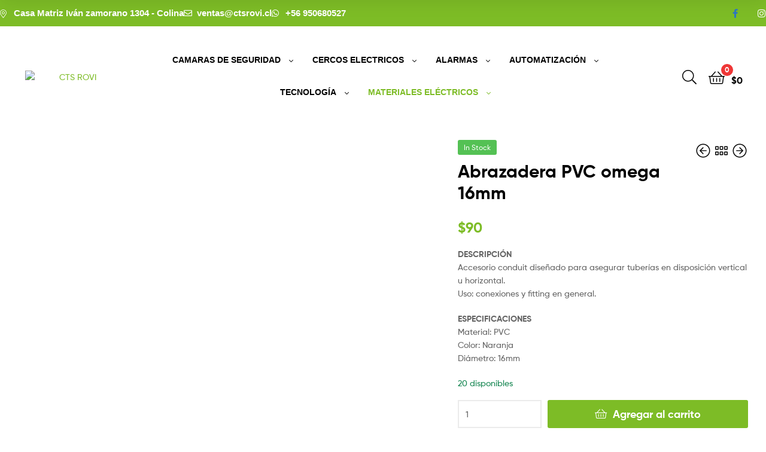

--- FILE ---
content_type: text/html; charset=UTF-8
request_url: https://ctsrovi.cl/product/abrazadera-pvc-omega-16mm/
body_size: 35770
content:
<!DOCTYPE html>
<html lang="es-CL">
<head>
	<meta charset="UTF-8">
	<meta name="viewport" content="width=device-width, initial-scale=1.0, viewport-fit=cover" />		<title>Abrazadera PVC omega 16mm &#8211; CTS ROVI</title>
<meta name='robots' content='max-image-preview:large' />
<link rel="dns-prefetch" href="//fonts.googleapis.com">
<link rel="dns-prefetch" href="//s.w.org">
<script type='application/javascript'  id='pys-version-script'>console.log('PixelYourSite Free version 11.1.5.2');</script>
<link rel="alternate" type="application/rss+xml" title="CTS ROVI &raquo; Feed" href="https://ctsrovi.cl/feed/" />
<link rel="alternate" type="application/rss+xml" title="CTS ROVI &raquo; Feed de comentarios" href="https://ctsrovi.cl/comments/feed/" />
<link rel="alternate" title="oEmbed (JSON)" type="application/json+oembed" href="https://ctsrovi.cl/wp-json/oembed/1.0/embed?url=https%3A%2F%2Fctsrovi.cl%2Fproduct%2Fabrazadera-pvc-omega-16mm%2F" />
<link rel="alternate" title="oEmbed (XML)" type="text/xml+oembed" href="https://ctsrovi.cl/wp-json/oembed/1.0/embed?url=https%3A%2F%2Fctsrovi.cl%2Fproduct%2Fabrazadera-pvc-omega-16mm%2F&#038;format=xml" />
<style id='wp-img-auto-sizes-contain-inline-css' type='text/css'>
img:is([sizes=auto i],[sizes^="auto," i]){contain-intrinsic-size:3000px 1500px}
/*# sourceURL=wp-img-auto-sizes-contain-inline-css */
</style>

<style id='wp-emoji-styles-inline-css' type='text/css'>

	img.wp-smiley, img.emoji {
		display: inline !important;
		border: none !important;
		box-shadow: none !important;
		height: 1em !important;
		width: 1em !important;
		margin: 0 0.07em !important;
		vertical-align: -0.1em !important;
		background: none !important;
		padding: 0 !important;
	}
/*# sourceURL=wp-emoji-styles-inline-css */
</style>
<link rel='stylesheet' id='wp-block-library-css' href='https://ctsrovi.cl/wp-includes/css/dist/block-library/style.min.css?ver=6.9' type='text/css' media='all' />
<style id='wp-block-library-theme-inline-css' type='text/css'>
.wp-block-audio :where(figcaption){color:#555;font-size:13px;text-align:center}.is-dark-theme .wp-block-audio :where(figcaption){color:#ffffffa6}.wp-block-audio{margin:0 0 1em}.wp-block-code{border:1px solid #ccc;border-radius:4px;font-family:Menlo,Consolas,monaco,monospace;padding:.8em 1em}.wp-block-embed :where(figcaption){color:#555;font-size:13px;text-align:center}.is-dark-theme .wp-block-embed :where(figcaption){color:#ffffffa6}.wp-block-embed{margin:0 0 1em}.blocks-gallery-caption{color:#555;font-size:13px;text-align:center}.is-dark-theme .blocks-gallery-caption{color:#ffffffa6}:root :where(.wp-block-image figcaption){color:#555;font-size:13px;text-align:center}.is-dark-theme :root :where(.wp-block-image figcaption){color:#ffffffa6}.wp-block-image{margin:0 0 1em}.wp-block-pullquote{border-bottom:4px solid;border-top:4px solid;color:currentColor;margin-bottom:1.75em}.wp-block-pullquote :where(cite),.wp-block-pullquote :where(footer),.wp-block-pullquote__citation{color:currentColor;font-size:.8125em;font-style:normal;text-transform:uppercase}.wp-block-quote{border-left:.25em solid;margin:0 0 1.75em;padding-left:1em}.wp-block-quote cite,.wp-block-quote footer{color:currentColor;font-size:.8125em;font-style:normal;position:relative}.wp-block-quote:where(.has-text-align-right){border-left:none;border-right:.25em solid;padding-left:0;padding-right:1em}.wp-block-quote:where(.has-text-align-center){border:none;padding-left:0}.wp-block-quote.is-large,.wp-block-quote.is-style-large,.wp-block-quote:where(.is-style-plain){border:none}.wp-block-search .wp-block-search__label{font-weight:700}.wp-block-search__button{border:1px solid #ccc;padding:.375em .625em}:where(.wp-block-group.has-background){padding:1.25em 2.375em}.wp-block-separator.has-css-opacity{opacity:.4}.wp-block-separator{border:none;border-bottom:2px solid;margin-left:auto;margin-right:auto}.wp-block-separator.has-alpha-channel-opacity{opacity:1}.wp-block-separator:not(.is-style-wide):not(.is-style-dots){width:100px}.wp-block-separator.has-background:not(.is-style-dots){border-bottom:none;height:1px}.wp-block-separator.has-background:not(.is-style-wide):not(.is-style-dots){height:2px}.wp-block-table{margin:0 0 1em}.wp-block-table td,.wp-block-table th{word-break:normal}.wp-block-table :where(figcaption){color:#555;font-size:13px;text-align:center}.is-dark-theme .wp-block-table :where(figcaption){color:#ffffffa6}.wp-block-video :where(figcaption){color:#555;font-size:13px;text-align:center}.is-dark-theme .wp-block-video :where(figcaption){color:#ffffffa6}.wp-block-video{margin:0 0 1em}:root :where(.wp-block-template-part.has-background){margin-bottom:0;margin-top:0;padding:1.25em 2.375em}
/*# sourceURL=/wp-includes/css/dist/block-library/theme.min.css */
</style>
<style id='classic-theme-styles-inline-css' type='text/css'>
/*! This file is auto-generated */
.wp-block-button__link{color:#fff;background-color:#32373c;border-radius:9999px;box-shadow:none;text-decoration:none;padding:calc(.667em + 2px) calc(1.333em + 2px);font-size:1.125em}.wp-block-file__button{background:#32373c;color:#fff;text-decoration:none}
/*# sourceURL=/wp-includes/css/classic-themes.min.css */
</style>
<link rel='stylesheet' id='nta-css-popup-css' href='https://ctsrovi.cl/wp-content/plugins/wp-whatsapp/assets/dist/css/style.css?ver=6.9' type='text/css' media='all' />
<link rel='stylesheet' id='ekommart-gutenberg-blocks-css' href='https://ctsrovi.cl/wp-content/themes/ekommart/assets/css/base/gutenberg-blocks.css?ver=4.1.6' type='text/css' media='all' />
<style id='global-styles-inline-css' type='text/css'>
:root{--wp--preset--aspect-ratio--square: 1;--wp--preset--aspect-ratio--4-3: 4/3;--wp--preset--aspect-ratio--3-4: 3/4;--wp--preset--aspect-ratio--3-2: 3/2;--wp--preset--aspect-ratio--2-3: 2/3;--wp--preset--aspect-ratio--16-9: 16/9;--wp--preset--aspect-ratio--9-16: 9/16;--wp--preset--color--black: #000000;--wp--preset--color--cyan-bluish-gray: #abb8c3;--wp--preset--color--white: #ffffff;--wp--preset--color--pale-pink: #f78da7;--wp--preset--color--vivid-red: #cf2e2e;--wp--preset--color--luminous-vivid-orange: #ff6900;--wp--preset--color--luminous-vivid-amber: #fcb900;--wp--preset--color--light-green-cyan: #7bdcb5;--wp--preset--color--vivid-green-cyan: #00d084;--wp--preset--color--pale-cyan-blue: #8ed1fc;--wp--preset--color--vivid-cyan-blue: #0693e3;--wp--preset--color--vivid-purple: #9b51e0;--wp--preset--gradient--vivid-cyan-blue-to-vivid-purple: linear-gradient(135deg,rgb(6,147,227) 0%,rgb(155,81,224) 100%);--wp--preset--gradient--light-green-cyan-to-vivid-green-cyan: linear-gradient(135deg,rgb(122,220,180) 0%,rgb(0,208,130) 100%);--wp--preset--gradient--luminous-vivid-amber-to-luminous-vivid-orange: linear-gradient(135deg,rgb(252,185,0) 0%,rgb(255,105,0) 100%);--wp--preset--gradient--luminous-vivid-orange-to-vivid-red: linear-gradient(135deg,rgb(255,105,0) 0%,rgb(207,46,46) 100%);--wp--preset--gradient--very-light-gray-to-cyan-bluish-gray: linear-gradient(135deg,rgb(238,238,238) 0%,rgb(169,184,195) 100%);--wp--preset--gradient--cool-to-warm-spectrum: linear-gradient(135deg,rgb(74,234,220) 0%,rgb(151,120,209) 20%,rgb(207,42,186) 40%,rgb(238,44,130) 60%,rgb(251,105,98) 80%,rgb(254,248,76) 100%);--wp--preset--gradient--blush-light-purple: linear-gradient(135deg,rgb(255,206,236) 0%,rgb(152,150,240) 100%);--wp--preset--gradient--blush-bordeaux: linear-gradient(135deg,rgb(254,205,165) 0%,rgb(254,45,45) 50%,rgb(107,0,62) 100%);--wp--preset--gradient--luminous-dusk: linear-gradient(135deg,rgb(255,203,112) 0%,rgb(199,81,192) 50%,rgb(65,88,208) 100%);--wp--preset--gradient--pale-ocean: linear-gradient(135deg,rgb(255,245,203) 0%,rgb(182,227,212) 50%,rgb(51,167,181) 100%);--wp--preset--gradient--electric-grass: linear-gradient(135deg,rgb(202,248,128) 0%,rgb(113,206,126) 100%);--wp--preset--gradient--midnight: linear-gradient(135deg,rgb(2,3,129) 0%,rgb(40,116,252) 100%);--wp--preset--font-size--small: 14px;--wp--preset--font-size--medium: 23px;--wp--preset--font-size--large: 26px;--wp--preset--font-size--x-large: 42px;--wp--preset--font-size--normal: 16px;--wp--preset--font-size--huge: 37px;--wp--preset--spacing--20: 0.44rem;--wp--preset--spacing--30: 0.67rem;--wp--preset--spacing--40: 1rem;--wp--preset--spacing--50: 1.5rem;--wp--preset--spacing--60: 2.25rem;--wp--preset--spacing--70: 3.38rem;--wp--preset--spacing--80: 5.06rem;--wp--preset--shadow--natural: 6px 6px 9px rgba(0, 0, 0, 0.2);--wp--preset--shadow--deep: 12px 12px 50px rgba(0, 0, 0, 0.4);--wp--preset--shadow--sharp: 6px 6px 0px rgba(0, 0, 0, 0.2);--wp--preset--shadow--outlined: 6px 6px 0px -3px rgb(255, 255, 255), 6px 6px rgb(0, 0, 0);--wp--preset--shadow--crisp: 6px 6px 0px rgb(0, 0, 0);}:where(.is-layout-flex){gap: 0.5em;}:where(.is-layout-grid){gap: 0.5em;}body .is-layout-flex{display: flex;}.is-layout-flex{flex-wrap: wrap;align-items: center;}.is-layout-flex > :is(*, div){margin: 0;}body .is-layout-grid{display: grid;}.is-layout-grid > :is(*, div){margin: 0;}:where(.wp-block-columns.is-layout-flex){gap: 2em;}:where(.wp-block-columns.is-layout-grid){gap: 2em;}:where(.wp-block-post-template.is-layout-flex){gap: 1.25em;}:where(.wp-block-post-template.is-layout-grid){gap: 1.25em;}.has-black-color{color: var(--wp--preset--color--black) !important;}.has-cyan-bluish-gray-color{color: var(--wp--preset--color--cyan-bluish-gray) !important;}.has-white-color{color: var(--wp--preset--color--white) !important;}.has-pale-pink-color{color: var(--wp--preset--color--pale-pink) !important;}.has-vivid-red-color{color: var(--wp--preset--color--vivid-red) !important;}.has-luminous-vivid-orange-color{color: var(--wp--preset--color--luminous-vivid-orange) !important;}.has-luminous-vivid-amber-color{color: var(--wp--preset--color--luminous-vivid-amber) !important;}.has-light-green-cyan-color{color: var(--wp--preset--color--light-green-cyan) !important;}.has-vivid-green-cyan-color{color: var(--wp--preset--color--vivid-green-cyan) !important;}.has-pale-cyan-blue-color{color: var(--wp--preset--color--pale-cyan-blue) !important;}.has-vivid-cyan-blue-color{color: var(--wp--preset--color--vivid-cyan-blue) !important;}.has-vivid-purple-color{color: var(--wp--preset--color--vivid-purple) !important;}.has-black-background-color{background-color: var(--wp--preset--color--black) !important;}.has-cyan-bluish-gray-background-color{background-color: var(--wp--preset--color--cyan-bluish-gray) !important;}.has-white-background-color{background-color: var(--wp--preset--color--white) !important;}.has-pale-pink-background-color{background-color: var(--wp--preset--color--pale-pink) !important;}.has-vivid-red-background-color{background-color: var(--wp--preset--color--vivid-red) !important;}.has-luminous-vivid-orange-background-color{background-color: var(--wp--preset--color--luminous-vivid-orange) !important;}.has-luminous-vivid-amber-background-color{background-color: var(--wp--preset--color--luminous-vivid-amber) !important;}.has-light-green-cyan-background-color{background-color: var(--wp--preset--color--light-green-cyan) !important;}.has-vivid-green-cyan-background-color{background-color: var(--wp--preset--color--vivid-green-cyan) !important;}.has-pale-cyan-blue-background-color{background-color: var(--wp--preset--color--pale-cyan-blue) !important;}.has-vivid-cyan-blue-background-color{background-color: var(--wp--preset--color--vivid-cyan-blue) !important;}.has-vivid-purple-background-color{background-color: var(--wp--preset--color--vivid-purple) !important;}.has-black-border-color{border-color: var(--wp--preset--color--black) !important;}.has-cyan-bluish-gray-border-color{border-color: var(--wp--preset--color--cyan-bluish-gray) !important;}.has-white-border-color{border-color: var(--wp--preset--color--white) !important;}.has-pale-pink-border-color{border-color: var(--wp--preset--color--pale-pink) !important;}.has-vivid-red-border-color{border-color: var(--wp--preset--color--vivid-red) !important;}.has-luminous-vivid-orange-border-color{border-color: var(--wp--preset--color--luminous-vivid-orange) !important;}.has-luminous-vivid-amber-border-color{border-color: var(--wp--preset--color--luminous-vivid-amber) !important;}.has-light-green-cyan-border-color{border-color: var(--wp--preset--color--light-green-cyan) !important;}.has-vivid-green-cyan-border-color{border-color: var(--wp--preset--color--vivid-green-cyan) !important;}.has-pale-cyan-blue-border-color{border-color: var(--wp--preset--color--pale-cyan-blue) !important;}.has-vivid-cyan-blue-border-color{border-color: var(--wp--preset--color--vivid-cyan-blue) !important;}.has-vivid-purple-border-color{border-color: var(--wp--preset--color--vivid-purple) !important;}.has-vivid-cyan-blue-to-vivid-purple-gradient-background{background: var(--wp--preset--gradient--vivid-cyan-blue-to-vivid-purple) !important;}.has-light-green-cyan-to-vivid-green-cyan-gradient-background{background: var(--wp--preset--gradient--light-green-cyan-to-vivid-green-cyan) !important;}.has-luminous-vivid-amber-to-luminous-vivid-orange-gradient-background{background: var(--wp--preset--gradient--luminous-vivid-amber-to-luminous-vivid-orange) !important;}.has-luminous-vivid-orange-to-vivid-red-gradient-background{background: var(--wp--preset--gradient--luminous-vivid-orange-to-vivid-red) !important;}.has-very-light-gray-to-cyan-bluish-gray-gradient-background{background: var(--wp--preset--gradient--very-light-gray-to-cyan-bluish-gray) !important;}.has-cool-to-warm-spectrum-gradient-background{background: var(--wp--preset--gradient--cool-to-warm-spectrum) !important;}.has-blush-light-purple-gradient-background{background: var(--wp--preset--gradient--blush-light-purple) !important;}.has-blush-bordeaux-gradient-background{background: var(--wp--preset--gradient--blush-bordeaux) !important;}.has-luminous-dusk-gradient-background{background: var(--wp--preset--gradient--luminous-dusk) !important;}.has-pale-ocean-gradient-background{background: var(--wp--preset--gradient--pale-ocean) !important;}.has-electric-grass-gradient-background{background: var(--wp--preset--gradient--electric-grass) !important;}.has-midnight-gradient-background{background: var(--wp--preset--gradient--midnight) !important;}.has-small-font-size{font-size: var(--wp--preset--font-size--small) !important;}.has-medium-font-size{font-size: var(--wp--preset--font-size--medium) !important;}.has-large-font-size{font-size: var(--wp--preset--font-size--large) !important;}.has-x-large-font-size{font-size: var(--wp--preset--font-size--x-large) !important;}
:where(.wp-block-post-template.is-layout-flex){gap: 1.25em;}:where(.wp-block-post-template.is-layout-grid){gap: 1.25em;}
:where(.wp-block-term-template.is-layout-flex){gap: 1.25em;}:where(.wp-block-term-template.is-layout-grid){gap: 1.25em;}
:where(.wp-block-columns.is-layout-flex){gap: 2em;}:where(.wp-block-columns.is-layout-grid){gap: 2em;}
:root :where(.wp-block-pullquote){font-size: 1.5em;line-height: 1.6;}
/*# sourceURL=global-styles-inline-css */
</style>
<link rel='stylesheet' id='widgetopts-styles-css' href='https://ctsrovi.cl/wp-content/plugins/widget-options/assets/css/widget-options.css?ver=4.1.3' type='text/css' media='all' />
<link rel='stylesheet' id='photoswipe-css' href='https://ctsrovi.cl/wp-content/plugins/woocommerce/assets/css/photoswipe/photoswipe.min.css?ver=10.4.3' type='text/css' media='all' />
<link rel='stylesheet' id='photoswipe-default-skin-css' href='https://ctsrovi.cl/wp-content/plugins/woocommerce/assets/css/photoswipe/default-skin/default-skin.min.css?ver=10.4.3' type='text/css' media='all' />
<style id='woocommerce-inline-inline-css' type='text/css'>
.woocommerce form .form-row .required { visibility: visible; }
/*# sourceURL=woocommerce-inline-inline-css */
</style>
<link rel='stylesheet' id='woo-variation-swatches-css' href='https://ctsrovi.cl/wp-content/plugins/woo-variation-swatches/assets/css/frontend.min.css?ver=1762894138' type='text/css' media='all' />
<style id='woo-variation-swatches-inline-css' type='text/css'>
:root {
--wvs-tick:url("data:image/svg+xml;utf8,%3Csvg filter='drop-shadow(0px 0px 2px rgb(0 0 0 / .8))' xmlns='http://www.w3.org/2000/svg'  viewBox='0 0 30 30'%3E%3Cpath fill='none' stroke='%23ffffff' stroke-linecap='round' stroke-linejoin='round' stroke-width='4' d='M4 16L11 23 27 7'/%3E%3C/svg%3E");

--wvs-cross:url("data:image/svg+xml;utf8,%3Csvg filter='drop-shadow(0px 0px 5px rgb(255 255 255 / .6))' xmlns='http://www.w3.org/2000/svg' width='72px' height='72px' viewBox='0 0 24 24'%3E%3Cpath fill='none' stroke='%23ff0000' stroke-linecap='round' stroke-width='0.6' d='M5 5L19 19M19 5L5 19'/%3E%3C/svg%3E");
--wvs-single-product-item-width:30px;
--wvs-single-product-item-height:30px;
--wvs-single-product-item-font-size:16px}
/*# sourceURL=woo-variation-swatches-inline-css */
</style>
<link rel='stylesheet' id='ekommart-style-css' href='https://ctsrovi.cl/wp-content/themes/ekommart/style.css?ver=4.1.6' type='text/css' media='all' />
<style id='ekommart-style-inline-css' type='text/css'>
body{--primary:#7DBC26;--primary_hover:#71AA22;--secondary:;--text:;--accent:;--light:#888888;--border:#EBEBEB;--dark:#252525;}
/*# sourceURL=ekommart-style-inline-css */
</style>
<link rel='stylesheet' id='elementor-frontend-css' href='https://ctsrovi.cl/wp-content/plugins/elementor/assets/css/frontend.min.css?ver=3.34.2' type='text/css' media='all' />
<link rel='stylesheet' id='elementor-post-5-css' href='https://ctsrovi.cl/wp-content/uploads/elementor/css/post-5.css?ver=1769201142' type='text/css' media='all' />
<link rel='stylesheet' id='widget-icon-list-css' href='https://ctsrovi.cl/wp-content/plugins/elementor/assets/css/widget-icon-list.min.css?ver=3.34.2' type='text/css' media='all' />
<link rel='stylesheet' id='widget-social-icons-css' href='https://ctsrovi.cl/wp-content/plugins/elementor/assets/css/widget-social-icons.min.css?ver=3.34.2' type='text/css' media='all' />
<link rel='stylesheet' id='e-apple-webkit-css' href='https://ctsrovi.cl/wp-content/plugins/elementor/assets/css/conditionals/apple-webkit.min.css?ver=3.34.2' type='text/css' media='all' />
<link rel='stylesheet' id='widget-heading-css' href='https://ctsrovi.cl/wp-content/plugins/elementor/assets/css/widget-heading.min.css?ver=3.34.2' type='text/css' media='all' />
<link rel='stylesheet' id='widget-image-css' href='https://ctsrovi.cl/wp-content/plugins/elementor/assets/css/widget-image.min.css?ver=3.34.2' type='text/css' media='all' />
<link rel='stylesheet' id='elementor-icons-css' href='https://ctsrovi.cl/wp-content/plugins/elementor/assets/lib/eicons/css/elementor-icons.min.css?ver=5.46.0' type='text/css' media='all' />
<link rel='stylesheet' id='ooohboi-steroids-styles-css' href='https://ctsrovi.cl/wp-content/plugins/ooohboi-steroids-for-elementor/assets/css/main.css?ver=2.1.2426082023' type='text/css' media='all' />
<link rel='stylesheet' id='elementor-post-6581-css' href='https://ctsrovi.cl/wp-content/uploads/elementor/css/post-6581.css?ver=1769201142' type='text/css' media='all' />
<link rel='stylesheet' id='elementor-post-6781-css' href='https://ctsrovi.cl/wp-content/uploads/elementor/css/post-6781.css?ver=1769201142' type='text/css' media='all' />
<link rel='stylesheet' id='ekommart-elementor-css' href='https://ctsrovi.cl/wp-content/themes/ekommart/assets/css/base/elementor.css?ver=4.1.6' type='text/css' media='all' />
<link rel='stylesheet' id='ekommart-woocommerce-style-css' href='https://ctsrovi.cl/wp-content/themes/ekommart/assets/css/woocommerce/woocommerce.css?ver=4.1.6' type='text/css' media='all' />
<link rel='stylesheet' id='tooltipster-css' href='https://ctsrovi.cl/wp-content/themes/ekommart/assets/css/libs/tooltipster.bundle.min.css?ver=4.1.6' type='text/css' media='all' />
<link rel='stylesheet' id='elementor-icons-shared-0-css' href='https://ctsrovi.cl/wp-content/plugins/elementor/assets/lib/font-awesome/css/fontawesome.min.css?ver=5.15.3' type='text/css' media='all' />
<link rel='stylesheet' id='elementor-icons-fa-regular-css' href='https://ctsrovi.cl/wp-content/plugins/elementor/assets/lib/font-awesome/css/regular.min.css?ver=5.15.3' type='text/css' media='all' />
<link rel='stylesheet' id='elementor-icons-fa-brands-css' href='https://ctsrovi.cl/wp-content/plugins/elementor/assets/lib/font-awesome/css/brands.min.css?ver=5.15.3' type='text/css' media='all' />
<link rel='stylesheet' id='elementor-icons-fa-solid-css' href='https://ctsrovi.cl/wp-content/plugins/elementor/assets/lib/font-awesome/css/solid.min.css?ver=5.15.3' type='text/css' media='all' />
<script type="text/javascript" id="jquery-core-js-extra">
/* <![CDATA[ */
var pysFacebookRest = {"restApiUrl":"https://ctsrovi.cl/wp-json/pys-facebook/v1/event","debug":""};
//# sourceURL=jquery-core-js-extra
/* ]]> */
</script>
<script type="text/javascript" src="https://ctsrovi.cl/wp-includes/js/jquery/jquery.min.js?ver=3.7.1" id="jquery-core-js"></script>
<script type="text/javascript" src="https://ctsrovi.cl/wp-includes/js/jquery/jquery-migrate.min.js?ver=3.4.1" id="jquery-migrate-js"></script>
<script type="text/javascript" src="https://ctsrovi.cl/wp-content/plugins/woocommerce/assets/js/jquery-blockui/jquery.blockUI.min.js?ver=2.7.0-wc.10.4.3" id="wc-jquery-blockui-js" data-wp-strategy="defer"></script>
<script type="text/javascript" id="wc-add-to-cart-js-extra">
/* <![CDATA[ */
var wc_add_to_cart_params = {"ajax_url":"/wp-admin/admin-ajax.php","wc_ajax_url":"/?wc-ajax=%%endpoint%%","i18n_view_cart":"Ver carrito","cart_url":"https://ctsrovi.cl/carrito/","is_cart":"","cart_redirect_after_add":"no"};
//# sourceURL=wc-add-to-cart-js-extra
/* ]]> */
</script>
<script type="text/javascript" src="https://ctsrovi.cl/wp-content/plugins/woocommerce/assets/js/frontend/add-to-cart.min.js?ver=10.4.3" id="wc-add-to-cart-js" defer="defer" data-wp-strategy="defer"></script>
<script type="text/javascript" src="https://ctsrovi.cl/wp-content/plugins/woocommerce/assets/js/zoom/jquery.zoom.min.js?ver=1.7.21-wc.10.4.3" id="wc-zoom-js" defer="defer" data-wp-strategy="defer"></script>
<script type="text/javascript" src="https://ctsrovi.cl/wp-content/plugins/woocommerce/assets/js/flexslider/jquery.flexslider.min.js?ver=2.7.2-wc.10.4.3" id="wc-flexslider-js" defer="defer" data-wp-strategy="defer"></script>
<script type="text/javascript" src="https://ctsrovi.cl/wp-content/plugins/woocommerce/assets/js/photoswipe/photoswipe.min.js?ver=4.1.1-wc.10.4.3" id="wc-photoswipe-js" defer="defer" data-wp-strategy="defer"></script>
<script type="text/javascript" src="https://ctsrovi.cl/wp-content/plugins/woocommerce/assets/js/photoswipe/photoswipe-ui-default.min.js?ver=4.1.1-wc.10.4.3" id="wc-photoswipe-ui-default-js" defer="defer" data-wp-strategy="defer"></script>
<script type="text/javascript" id="wc-single-product-js-extra">
/* <![CDATA[ */
var wc_single_product_params = {"i18n_required_rating_text":"Por favor elige una puntuaci\u00f3n","i18n_rating_options":["1 de 5 estrellas","2 de 5 estrellas","3 de 5 estrellas","4 de 5 estrellas","5 de 5 estrellas"],"i18n_product_gallery_trigger_text":"Ver galer\u00eda de im\u00e1genes a pantalla completa","review_rating_required":"yes","flexslider":{"rtl":false,"animation":"slide","smoothHeight":true,"directionNav":false,"controlNav":"thumbnails","slideshow":false,"animationSpeed":500,"animationLoop":false,"allowOneSlide":false},"zoom_enabled":"1","zoom_options":[],"photoswipe_enabled":"1","photoswipe_options":{"shareEl":false,"closeOnScroll":false,"history":false,"hideAnimationDuration":0,"showAnimationDuration":0},"flexslider_enabled":"1"};
//# sourceURL=wc-single-product-js-extra
/* ]]> */
</script>
<script type="text/javascript" src="https://ctsrovi.cl/wp-content/plugins/woocommerce/assets/js/frontend/single-product.min.js?ver=10.4.3" id="wc-single-product-js" defer="defer" data-wp-strategy="defer"></script>
<script type="text/javascript" src="https://ctsrovi.cl/wp-content/plugins/woocommerce/assets/js/js-cookie/js.cookie.min.js?ver=2.1.4-wc.10.4.3" id="wc-js-cookie-js" defer="defer" data-wp-strategy="defer"></script>
<script type="text/javascript" id="woocommerce-js-extra">
/* <![CDATA[ */
var woocommerce_params = {"ajax_url":"/wp-admin/admin-ajax.php","wc_ajax_url":"/?wc-ajax=%%endpoint%%","i18n_password_show":"Mostrar contrase\u00f1a","i18n_password_hide":"Ocultar contrase\u00f1a"};
//# sourceURL=woocommerce-js-extra
/* ]]> */
</script>
<script type="text/javascript" src="https://ctsrovi.cl/wp-content/plugins/woocommerce/assets/js/frontend/woocommerce.min.js?ver=10.4.3" id="woocommerce-js" defer="defer" data-wp-strategy="defer"></script>
<script type="text/javascript" src="https://ctsrovi.cl/wp-content/plugins/pixelyoursite/dist/scripts/jquery.bind-first-0.2.3.min.js?ver=0.2.3" id="jquery-bind-first-js"></script>
<script type="text/javascript" src="https://ctsrovi.cl/wp-content/plugins/pixelyoursite/dist/scripts/js.cookie-2.1.3.min.js?ver=2.1.3" id="js-cookie-pys-js"></script>
<script type="text/javascript" src="https://ctsrovi.cl/wp-content/plugins/pixelyoursite/dist/scripts/tld.min.js?ver=2.3.1" id="js-tld-js"></script>
<script type="text/javascript" id="pys-js-extra">
/* <![CDATA[ */
var pysOptions = {"staticEvents":{"facebook":{"woo_view_content":[{"delay":0,"type":"static","name":"ViewContent","pixelIds":["296098005111948"],"eventID":"08b92e19-6980-4b98-aa1e-db5efbe258c3","params":{"content_ids":["9360"],"content_type":"product","content_name":"Abrazadera PVC omega 16mm","category_name":"Materiales El\u00e9ctricos, DISTRIBUCION, Canalizaciones","value":"90","currency":"CLP","contents":[{"id":"9360","quantity":1}],"product_price":"90","page_title":"Abrazadera PVC omega 16mm","post_type":"product","post_id":9360,"plugin":"PixelYourSite","user_role":"guest","event_url":"ctsrovi.cl/product/abrazadera-pvc-omega-16mm/"},"e_id":"woo_view_content","ids":[],"hasTimeWindow":false,"timeWindow":0,"woo_order":"","edd_order":""}],"init_event":[{"delay":0,"type":"static","ajaxFire":false,"name":"PageView","pixelIds":["296098005111948"],"eventID":"2656ce17-4a10-46e6-874b-a41650103133","params":{"page_title":"Abrazadera PVC omega 16mm","post_type":"product","post_id":9360,"plugin":"PixelYourSite","user_role":"guest","event_url":"ctsrovi.cl/product/abrazadera-pvc-omega-16mm/"},"e_id":"init_event","ids":[],"hasTimeWindow":false,"timeWindow":0,"woo_order":"","edd_order":""}]}},"dynamicEvents":[],"triggerEvents":[],"triggerEventTypes":[],"facebook":{"pixelIds":["296098005111948"],"advancedMatching":{"external_id":"eacaffacdcaaaeeaaaeedecc"},"advancedMatchingEnabled":true,"removeMetadata":false,"wooVariableAsSimple":false,"serverApiEnabled":true,"wooCRSendFromServer":false,"send_external_id":null,"enabled_medical":false,"do_not_track_medical_param":["event_url","post_title","page_title","landing_page","content_name","categories","category_name","tags"],"meta_ldu":false},"debug":"","siteUrl":"https://ctsrovi.cl","ajaxUrl":"https://ctsrovi.cl/wp-admin/admin-ajax.php","ajax_event":"7afad27813","enable_remove_download_url_param":"1","cookie_duration":"7","last_visit_duration":"60","enable_success_send_form":"","ajaxForServerEvent":"1","ajaxForServerStaticEvent":"1","useSendBeacon":"1","send_external_id":"1","external_id_expire":"180","track_cookie_for_subdomains":"1","google_consent_mode":"1","gdpr":{"ajax_enabled":false,"all_disabled_by_api":false,"facebook_disabled_by_api":false,"analytics_disabled_by_api":false,"google_ads_disabled_by_api":false,"pinterest_disabled_by_api":false,"bing_disabled_by_api":false,"reddit_disabled_by_api":false,"externalID_disabled_by_api":false,"facebook_prior_consent_enabled":true,"analytics_prior_consent_enabled":true,"google_ads_prior_consent_enabled":null,"pinterest_prior_consent_enabled":true,"bing_prior_consent_enabled":true,"cookiebot_integration_enabled":false,"cookiebot_facebook_consent_category":"marketing","cookiebot_analytics_consent_category":"statistics","cookiebot_tiktok_consent_category":"marketing","cookiebot_google_ads_consent_category":"marketing","cookiebot_pinterest_consent_category":"marketing","cookiebot_bing_consent_category":"marketing","consent_magic_integration_enabled":false,"real_cookie_banner_integration_enabled":false,"cookie_notice_integration_enabled":false,"cookie_law_info_integration_enabled":false,"analytics_storage":{"enabled":true,"value":"granted","filter":false},"ad_storage":{"enabled":true,"value":"granted","filter":false},"ad_user_data":{"enabled":true,"value":"granted","filter":false},"ad_personalization":{"enabled":true,"value":"granted","filter":false}},"cookie":{"disabled_all_cookie":false,"disabled_start_session_cookie":false,"disabled_advanced_form_data_cookie":false,"disabled_landing_page_cookie":false,"disabled_first_visit_cookie":false,"disabled_trafficsource_cookie":false,"disabled_utmTerms_cookie":false,"disabled_utmId_cookie":false},"tracking_analytics":{"TrafficSource":"direct","TrafficLanding":"undefined","TrafficUtms":[],"TrafficUtmsId":[]},"GATags":{"ga_datalayer_type":"default","ga_datalayer_name":"dataLayerPYS"},"woo":{"enabled":true,"enabled_save_data_to_orders":true,"addToCartOnButtonEnabled":true,"addToCartOnButtonValueEnabled":true,"addToCartOnButtonValueOption":"price","singleProductId":9360,"removeFromCartSelector":"form.woocommerce-cart-form .remove","addToCartCatchMethod":"add_cart_hook","is_order_received_page":false,"containOrderId":false},"edd":{"enabled":false},"cache_bypass":"1769298227"};
//# sourceURL=pys-js-extra
/* ]]> */
</script>
<script type="text/javascript" src="https://ctsrovi.cl/wp-content/plugins/pixelyoursite/dist/scripts/public.js?ver=11.1.5.2" id="pys-js"></script>
<link rel="https://api.w.org/" href="https://ctsrovi.cl/wp-json/" /><link rel="alternate" title="JSON" type="application/json" href="https://ctsrovi.cl/wp-json/wp/v2/product/9360" /><link rel="EditURI" type="application/rsd+xml" title="RSD" href="https://ctsrovi.cl/xmlrpc.php?rsd" />
<meta name="generator" content="WordPress 6.9" />
<meta name="generator" content="WooCommerce 10.4.3" />
<link rel="canonical" href="https://ctsrovi.cl/product/abrazadera-pvc-omega-16mm/" />
<link rel='shortlink' href='https://ctsrovi.cl/?p=9360' />
<!-- HFCM by 99 Robots - Snippet # 2: chat facebook -->
<!-- Messenger Plugin de chat Code -->
    <div id="fb-root"></div>

    <!-- Your Plugin de chat code -->
    <div id="fb-customer-chat" class="fb-customerchat">
    </div>

    <script>
      var chatbox = document.getElementById('fb-customer-chat');
      chatbox.setAttribute("page_id", "1333347216680468");
      chatbox.setAttribute("attribution", "biz_inbox");
    </script>

    <!-- Your SDK code -->
    <script>
      window.fbAsyncInit = function() {
        FB.init({
          xfbml            : true,
          version          : 'v14.0'
        });
      };

      (function(d, s, id) {
        var js, fjs = d.getElementsByTagName(s)[0];
        if (d.getElementById(id)) return;
        js = d.createElement(s); js.id = id;
        js.src = 'https://connect.facebook.net/es_LA/sdk/xfbml.customerchat.js';
        fjs.parentNode.insertBefore(js, fjs);
      }(document, 'script', 'facebook-jssdk'));
    </script>
<!-- /end HFCM by 99 Robots -->
	<noscript><style>.woocommerce-product-gallery{ opacity: 1 !important; }</style></noscript>
	<meta name="generator" content="Elementor 3.34.2; features: additional_custom_breakpoints; settings: css_print_method-external, google_font-enabled, font_display-auto">
			<style>
				.e-con.e-parent:nth-of-type(n+4):not(.e-lazyloaded):not(.e-no-lazyload),
				.e-con.e-parent:nth-of-type(n+4):not(.e-lazyloaded):not(.e-no-lazyload) * {
					background-image: none !important;
				}
				@media screen and (max-height: 1024px) {
					.e-con.e-parent:nth-of-type(n+3):not(.e-lazyloaded):not(.e-no-lazyload),
					.e-con.e-parent:nth-of-type(n+3):not(.e-lazyloaded):not(.e-no-lazyload) * {
						background-image: none !important;
					}
				}
				@media screen and (max-height: 640px) {
					.e-con.e-parent:nth-of-type(n+2):not(.e-lazyloaded):not(.e-no-lazyload),
					.e-con.e-parent:nth-of-type(n+2):not(.e-lazyloaded):not(.e-no-lazyload) * {
						background-image: none !important;
					}
				}
			</style>
			<link rel="icon" href="https://ctsrovi.cl/wp-content/uploads/2022/02/cropped-logo-ctsroiv.cl_-32x32.png" sizes="32x32" />
<link rel="icon" href="https://ctsrovi.cl/wp-content/uploads/2022/02/cropped-logo-ctsroiv.cl_-192x192.png" sizes="192x192" />
<link rel="apple-touch-icon" href="https://ctsrovi.cl/wp-content/uploads/2022/02/cropped-logo-ctsroiv.cl_-180x180.png" />
<meta name="msapplication-TileImage" content="https://ctsrovi.cl/wp-content/uploads/2022/02/cropped-logo-ctsroiv.cl_-270x270.png" />
		<style type="text/css" id="wp-custom-css">
			
#billing_country_field {
  display: none;
}
@media only screen and ( max-width: 980px ) {
.woocommerce-page ul.products li.product:nth-child(n) {
width: 47.5% !important;
margin-right: 2.5% !important;
}
.woocommerce-page ul.products li.product:nth-child(2n) {
margin-right: 0 !important;
}
}		</style>
		</head>
<body class="wp-singular product-template-default single single-product postid-9360 wp-custom-logo wp-embed-responsive wp-theme-ekommart theme-ekommart woocommerce woocommerce-page woocommerce-no-js woo-variation-swatches wvs-behavior-blur wvs-theme-ekommart wvs-show-label wvs-tooltip chrome has-post-thumbnail woocommerce-active product-style-1 products-no-gutter ekommart-full-width-content single-product-horizontal elementor-default elementor-kit-5">
    <div id="page" class="hfeed site">
    		<div data-elementor-type="header" data-elementor-id="6581" class="elementor elementor-6581 elementor-location-header" data-elementor-post-type="elementor_library">
					<section class="ob-is-breaking-bad elementor-section elementor-top-section elementor-element elementor-element-7e27d43 elementor-section-stretched elementor-hidden-tablet elementor-hidden-phone elementor-section-boxed elementor-section-height-default elementor-section-height-default" data-id="7e27d43" data-element_type="section" data-settings="{&quot;stretch_section&quot;:&quot;section-stretched&quot;,&quot;background_background&quot;:&quot;classic&quot;,&quot;_ob_bbad_use_it&quot;:&quot;yes&quot;,&quot;_ob_bbad_sssic_use&quot;:&quot;no&quot;,&quot;_ob_glider_is_slider&quot;:&quot;no&quot;}">
						<div class="elementor-container elementor-column-gap-no">
					<div class="elementor-column elementor-col-50 elementor-top-column elementor-element elementor-element-2eb7e3c" data-id="2eb7e3c" data-element_type="column" data-settings="{&quot;_ob_bbad_is_stalker&quot;:&quot;no&quot;,&quot;_ob_teleporter_use&quot;:false,&quot;_ob_column_hoveranimator&quot;:&quot;no&quot;,&quot;_ob_column_has_pseudo&quot;:&quot;no&quot;}">
			<div class="elementor-widget-wrap elementor-element-populated">
						<div class="elementor-element elementor-element-fe1dea7 elementor-icon-list--layout-inline elementor-list-item-link-full_width ob-has-background-overlay elementor-widget elementor-widget-icon-list" data-id="fe1dea7" data-element_type="widget" data-settings="{&quot;_ob_perspektive_use&quot;:&quot;no&quot;,&quot;_ob_poopart_use&quot;:&quot;yes&quot;,&quot;_ob_shadough_use&quot;:&quot;no&quot;,&quot;_ob_allow_hoveranimator&quot;:&quot;no&quot;,&quot;_ob_widget_stalker_use&quot;:&quot;no&quot;}" data-widget_type="icon-list.default">
				<div class="elementor-widget-container">
							<ul class="elementor-icon-list-items elementor-inline-items">
							<li class="elementor-icon-list-item elementor-inline-item">
											<a href="https://www.google.com/maps/place/CTS+ROVI/@-33.184409,-70.6611629,15z/data=!4m5!3m4!1s0x0:0x22eb463862d7603d!8m2!3d-33.184409!4d-70.6611629">

												<span class="elementor-icon-list-icon">
							<i aria-hidden="true" class="ekommart-icon- ekommart-icon-map-marker-alt"></i>						</span>
										<span class="elementor-icon-list-text">Casa Matriz Iván zamorano 1304 - Colina</span>
											</a>
									</li>
								<li class="elementor-icon-list-item elementor-inline-item">
											<span class="elementor-icon-list-icon">
							<i aria-hidden="true" class="far fa-envelope"></i>						</span>
										<span class="elementor-icon-list-text">ventas@ctsrovi.cl</span>
									</li>
								<li class="elementor-icon-list-item elementor-inline-item">
											<span class="elementor-icon-list-icon">
							<i aria-hidden="true" class="fab fa-whatsapp"></i>						</span>
										<span class="elementor-icon-list-text">+56 950680527</span>
									</li>
						</ul>
						</div>
				</div>
					</div>
		</div>
				<div class="elementor-column elementor-col-50 elementor-top-column elementor-element elementor-element-c4e2eb2" data-id="c4e2eb2" data-element_type="column" data-settings="{&quot;_ob_bbad_is_stalker&quot;:&quot;no&quot;,&quot;_ob_teleporter_use&quot;:false,&quot;_ob_column_hoveranimator&quot;:&quot;no&quot;,&quot;_ob_column_has_pseudo&quot;:&quot;no&quot;}">
			<div class="elementor-widget-wrap elementor-element-populated">
						<div class="elementor-element elementor-element-4cea385 e-grid-align-right elementor-widget__width-initial elementor-shape-rounded elementor-grid-0 ob-has-background-overlay elementor-widget elementor-widget-social-icons" data-id="4cea385" data-element_type="widget" data-settings="{&quot;_ob_perspektive_use&quot;:&quot;no&quot;,&quot;_ob_poopart_use&quot;:&quot;yes&quot;,&quot;_ob_shadough_use&quot;:&quot;no&quot;,&quot;_ob_allow_hoveranimator&quot;:&quot;no&quot;,&quot;_ob_widget_stalker_use&quot;:&quot;no&quot;}" data-widget_type="social-icons.default">
				<div class="elementor-widget-container">
							<div class="elementor-social-icons-wrapper elementor-grid" role="list">
							<span class="elementor-grid-item" role="listitem">
					<a class="elementor-icon elementor-social-icon elementor-social-icon-facebook-f elementor-repeater-item-74f4730" href="https://www.facebook.com/CTSROVI" target="_blank">
						<span class="elementor-screen-only">Facebook-f</span>
						<i aria-hidden="true" class="fab fa-facebook-f"></i>					</a>
				</span>
							<span class="elementor-grid-item" role="listitem">
					<a class="elementor-icon elementor-social-icon elementor-social-icon-instagram elementor-repeater-item-84be89d" target="_blank">
						<span class="elementor-screen-only">Instagram</span>
						<i aria-hidden="true" class="fab fa-instagram"></i>					</a>
				</span>
					</div>
						</div>
				</div>
					</div>
		</div>
					</div>
		</section>
				<section class="ob-is-breaking-bad elementor-section elementor-top-section elementor-element elementor-element-889ddd1 elementor-section-height-min-height elementor-section-stretched elementor-section-boxed elementor-section-height-default elementor-section-items-middle" data-id="889ddd1" data-element_type="section" data-settings="{&quot;stretch_section&quot;:&quot;section-stretched&quot;,&quot;_ob_bbad_use_it&quot;:&quot;yes&quot;,&quot;_ob_bbad_sssic_use&quot;:&quot;no&quot;,&quot;_ob_glider_is_slider&quot;:&quot;no&quot;}">
						<div class="elementor-container elementor-column-gap-no">
					<div class="elementor-column elementor-col-33 elementor-top-column elementor-element elementor-element-d634dfb" data-id="d634dfb" data-element_type="column" data-settings="{&quot;_ob_bbad_is_stalker&quot;:&quot;no&quot;,&quot;_ob_teleporter_use&quot;:false,&quot;_ob_column_hoveranimator&quot;:&quot;no&quot;,&quot;_ob_column_has_pseudo&quot;:&quot;no&quot;}">
			<div class="elementor-widget-wrap elementor-element-populated">
						<div class="elementor-element elementor-element-69ca2b3 elementor-widget__width-auto elementor-widget-tablet__width-auto elementor-hidden-desktop ob-has-background-overlay elementor-widget elementor-widget-ekommart-menu-canvas" data-id="69ca2b3" data-element_type="widget" data-settings="{&quot;_ob_perspektive_use&quot;:&quot;no&quot;,&quot;_ob_poopart_use&quot;:&quot;yes&quot;,&quot;_ob_shadough_use&quot;:&quot;no&quot;,&quot;_ob_allow_hoveranimator&quot;:&quot;no&quot;,&quot;_ob_widget_stalker_use&quot;:&quot;no&quot;}" data-widget_type="ekommart-menu-canvas.default">
				<div class="elementor-widget-container">
					        <div class="elementor-canvas-menu-wrapper">
                        <a href="#" class="menu-mobile-nav-button">
                <span class="toggle-text screen-reader-text">Menu</span>
                <i class="ekommart-icon-bars"></i>
            </a>
                    </div>
        				</div>
				</div>
				<div class="elementor-element elementor-element-9b7847e elementor-widget__width-auto ob-has-background-overlay elementor-widget elementor-widget-ekommart-site-logo" data-id="9b7847e" data-element_type="widget" data-settings="{&quot;_ob_perspektive_use&quot;:&quot;no&quot;,&quot;_ob_poopart_use&quot;:&quot;yes&quot;,&quot;_ob_shadough_use&quot;:&quot;no&quot;,&quot;_ob_allow_hoveranimator&quot;:&quot;no&quot;,&quot;_ob_widget_stalker_use&quot;:&quot;no&quot;}" data-widget_type="ekommart-site-logo.default">
				<div class="elementor-widget-container">
					        <div class="elementor-site-logo-wrapper">
                    <div class="site-branding">
            <a href="https://ctsrovi.cl/" class="custom-logo-link" rel="home"><img fetchpriority="high" width="777" height="259" src="https://ctsrovi.cl/wp-content/uploads/2022/02/logo-ctsroiv.cl_.png" class="custom-logo" alt="CTS ROVI" decoding="async" srcset="https://ctsrovi.cl/wp-content/uploads/2022/02/logo-ctsroiv.cl_.png 777w, https://ctsrovi.cl/wp-content/uploads/2022/02/logo-ctsroiv.cl_-300x100.png 300w, https://ctsrovi.cl/wp-content/uploads/2022/02/logo-ctsroiv.cl_-768x256.png 768w, https://ctsrovi.cl/wp-content/uploads/2022/02/logo-ctsroiv.cl_-600x200.png 600w" sizes="(max-width: 777px) 100vw, 777px" /></a>        <div class="site-branding-text">
                            <p class="site-title"><a href="https://ctsrovi.cl/"
                                         rel="home">CTS ROVI</a></p>
            
                    </div><!-- .site-branding-text -->
                </div>
                </div>
        				</div>
				</div>
				<div class="elementor-element elementor-element-9bae70b elementor-widget__width-auto elementor-widget-tablet__width-auto elementor-hidden-desktop ob-has-background-overlay elementor-widget elementor-widget-ekommart-header-group" data-id="9bae70b" data-element_type="widget" data-settings="{&quot;_ob_perspektive_use&quot;:&quot;no&quot;,&quot;_ob_poopart_use&quot;:&quot;yes&quot;,&quot;_ob_shadough_use&quot;:&quot;no&quot;,&quot;_ob_allow_hoveranimator&quot;:&quot;no&quot;,&quot;_ob_widget_stalker_use&quot;:&quot;no&quot;}" data-widget_type="ekommart-header-group.default">
				<div class="elementor-widget-container">
					        <div class="elementor-header-group-wrapper">
            <div class="header-group-action">
                
                
                
                                        <div class="site-header-cart menu">
                                    <a class="cart-contents" href="https://ctsrovi.cl/carrito/" title="View your shopping cart">
                        <span class="count">0</span>
            <span class="woocommerce-Price-amount amount"><span class="woocommerce-Price-currencySymbol">&#036;</span>0</span>        </a>
                                                            </div>
                                    </div>
        </div>
        				</div>
				</div>
					</div>
		</div>
				<div class="elementor-column elementor-col-33 elementor-top-column elementor-element elementor-element-81ec084 elementor-hidden-tablet elementor-hidden-phone" data-id="81ec084" data-element_type="column" data-settings="{&quot;_ob_bbad_is_stalker&quot;:&quot;no&quot;,&quot;_ob_teleporter_use&quot;:false,&quot;_ob_column_hoveranimator&quot;:&quot;no&quot;,&quot;_ob_column_has_pseudo&quot;:&quot;no&quot;}">
			<div class="elementor-widget-wrap elementor-element-populated">
						<div class="elementor-element elementor-element-f86b079 ob-has-background-overlay elementor-widget elementor-widget-ekommart-nav-menu" data-id="f86b079" data-element_type="widget" data-settings="{&quot;_ob_perspektive_use&quot;:&quot;no&quot;,&quot;_ob_poopart_use&quot;:&quot;yes&quot;,&quot;_ob_shadough_use&quot;:&quot;no&quot;,&quot;_ob_allow_hoveranimator&quot;:&quot;no&quot;,&quot;_ob_widget_stalker_use&quot;:&quot;no&quot;}" data-widget_type="ekommart-nav-menu.default">
				<div class="elementor-widget-container">
					        <div class="elementor-nav-menu-wrapper">
                    <nav class="main-navigation" role="navigation" aria-label="Primary Navigation">
            <div class="primary-navigation"><ul id="menu-main-menu" class="menu"><li id="menu-item-8242" class="menu-item menu-item-type-taxonomy menu-item-object-product_cat menu-item-has-children menu-item-8242"><a href="https://ctsrovi.cl/product-category/camaras-de-seguridad/">Camaras de seguridad</a>
<ul class="sub-menu">
	<li id="menu-item-8244" class="menu-item menu-item-type-taxonomy menu-item-object-product_cat menu-item-8244"><a href="https://ctsrovi.cl/product-category/camaras-de-seguridad/camaras-hdvci-camaras-de-seguridad/">CAMARAS HDVCI</a></li>
	<li id="menu-item-8245" class="menu-item menu-item-type-taxonomy menu-item-object-product_cat menu-item-8245"><a href="https://ctsrovi.cl/product-category/camaras-de-seguridad/camaras-ip-camaras-de-seguridad/">CAMARAS IP</a></li>
	<li id="menu-item-8246" class="menu-item menu-item-type-taxonomy menu-item-object-product_cat menu-item-8246"><a href="https://ctsrovi.cl/product-category/camaras-de-seguridad/kit-cctv-dahua-camaras-de-seguridad/">KIT CCTV DAHUA</a></li>
	<li id="menu-item-8247" class="menu-item menu-item-type-taxonomy menu-item-object-product_cat menu-item-8247"><a href="https://ctsrovi.cl/product-category/camaras-de-seguridad/nvr-grabadores-camaras-de-seguridad/">NVR GRABADORES</a></li>
	<li id="menu-item-8248" class="menu-item menu-item-type-taxonomy menu-item-object-product_cat menu-item-8248"><a href="https://ctsrovi.cl/product-category/camaras-de-seguridad/xvr-grabador-hdcvi-camaras-de-seguridad/">XVR GRABADOR HDCVI</a></li>
	<li id="menu-item-8284" class="menu-item menu-item-type-taxonomy menu-item-object-product_cat menu-item-8284"><a href="https://ctsrovi.cl/product-category/accesorios/">Accesorios</a></li>
</ul>
</li>
<li id="menu-item-8249" class="menu-item menu-item-type-taxonomy menu-item-object-product_cat menu-item-has-children menu-item-8249"><a href="https://ctsrovi.cl/product-category/cercos-electricos/">Cercos Electricos</a>
<ul class="sub-menu">
	<li id="menu-item-8252" class="menu-item menu-item-type-taxonomy menu-item-object-product_cat menu-item-8252"><a href="https://ctsrovi.cl/product-category/cercos-electricos/energizadores/">Energizadores</a></li>
	<li id="menu-item-8253" class="menu-item menu-item-type-taxonomy menu-item-object-product_cat menu-item-8253"><a href="https://ctsrovi.cl/product-category/cercos-electricos/kit-cercos/">Kit Cercos</a></li>
	<li id="menu-item-8250" class="menu-item menu-item-type-taxonomy menu-item-object-product_cat menu-item-8250"><a href="https://ctsrovi.cl/product-category/cercos-electricos/alambre-y-piola/">Alambre y piola</a></li>
	<li id="menu-item-8251" class="menu-item menu-item-type-taxonomy menu-item-object-product_cat menu-item-8251"><a href="https://ctsrovi.cl/product-category/cercos-electricos/alambre-y-piola/accsorios/">Accesorios</a></li>
</ul>
</li>
<li id="menu-item-8254" class="menu-item menu-item-type-taxonomy menu-item-object-product_cat menu-item-has-children menu-item-8254"><a href="https://ctsrovi.cl/product-category/alarmas/">Alarmas</a>
<ul class="sub-menu">
	<li id="menu-item-8257" class="menu-item menu-item-type-taxonomy menu-item-object-product_cat menu-item-8257"><a href="https://ctsrovi.cl/product-category/alarmas/centrales/">Centrales</a></li>
	<li id="menu-item-8256" class="menu-item menu-item-type-taxonomy menu-item-object-product_cat menu-item-8256"><a href="https://ctsrovi.cl/product-category/alarmas/alarmas-comunitarias/">Alarmas Comunitarias</a></li>
	<li id="menu-item-8258" class="menu-item menu-item-type-taxonomy menu-item-object-product_cat menu-item-8258"><a href="https://ctsrovi.cl/product-category/alarmas/detectores/">Detectores</a></li>
	<li id="menu-item-8259" class="menu-item menu-item-type-taxonomy menu-item-object-product_cat menu-item-8259"><a href="https://ctsrovi.cl/product-category/alarmas/modulos/">Modulos</a></li>
	<li id="menu-item-8255" class="menu-item menu-item-type-taxonomy menu-item-object-product_cat menu-item-8255"><a href="https://ctsrovi.cl/product-category/alarmas/accesorios-alarmas/">Accesorios</a></li>
</ul>
</li>
<li id="menu-item-8260" class="menu-item menu-item-type-taxonomy menu-item-object-product_cat menu-item-has-children menu-item-8260"><a href="https://ctsrovi.cl/product-category/automatizacion/">Automatización</a>
<ul class="sub-menu">
	<li id="menu-item-8265" class="menu-item menu-item-type-taxonomy menu-item-object-product_cat menu-item-8265"><a href="https://ctsrovi.cl/product-category/automatizacion/portones-automaticos/">Portones Automáticos</a></li>
	<li id="menu-item-8261" class="menu-item menu-item-type-taxonomy menu-item-object-product_cat menu-item-8261"><a href="https://ctsrovi.cl/product-category/automatizacion/cerraduras-chapas/">Cerraduras-Chapas</a></li>
	<li id="menu-item-8262" class="menu-item menu-item-type-taxonomy menu-item-object-product_cat menu-item-8262"><a href="https://ctsrovi.cl/product-category/automatizacion/citofonia/">Citofonia</a></li>
	<li id="menu-item-8263" class="menu-item menu-item-type-taxonomy menu-item-object-product_cat menu-item-8263"><a href="https://ctsrovi.cl/product-category/automatizacion/control-de-acceso/">Control De Acceso</a></li>
	<li id="menu-item-8264" class="menu-item menu-item-type-taxonomy menu-item-object-product_cat menu-item-8264"><a href="https://ctsrovi.cl/product-category/automatizacion/fuentes-de-poder/">Fuentes De Poder</a></li>
</ul>
</li>
<li id="menu-item-8266" class="menu-item menu-item-type-taxonomy menu-item-object-product_cat menu-item-has-children menu-item-8266"><a href="https://ctsrovi.cl/product-category/tecnologia/">Tecnología</a>
<ul class="sub-menu">
	<li id="menu-item-8267" class="menu-item menu-item-type-taxonomy menu-item-object-product_cat menu-item-8267"><a href="https://ctsrovi.cl/product-category/tecnologia/celulares-y-telefonia/">Redes De Datos</a></li>
	<li id="menu-item-8268" class="menu-item menu-item-type-taxonomy menu-item-object-product_cat menu-item-8268"><a href="https://ctsrovi.cl/product-category/tecnologia/computacion/">Computación</a></li>
	<li id="menu-item-8270" class="menu-item menu-item-type-taxonomy menu-item-object-product_cat menu-item-8270"><a href="https://ctsrovi.cl/product-category/tecnologia/electronica-audio-y-video/">Electrónica AUDIO Y VIDEO</a></li>
</ul>
</li>
<li id="menu-item-8271" class="menu-item menu-item-type-taxonomy menu-item-object-product_cat current-product-ancestor current-menu-parent current-product-parent menu-item-has-children menu-item-8271"><a href="https://ctsrovi.cl/product-category/materiales-electricos/">Materiales Eléctricos</a>
<ul class="sub-menu">
	<li id="menu-item-8702" class="menu-item menu-item-type-taxonomy menu-item-object-product_cat current-product-ancestor current-menu-parent current-product-parent menu-item-has-children menu-item-8702"><a href="https://ctsrovi.cl/product-category/materiales-electricos/distribucion/">DISTRIBUCION</a>
	<ul class="sub-menu">
		<li id="menu-item-8703" class="menu-item menu-item-type-taxonomy menu-item-object-product_cat current-product-ancestor current-menu-parent current-product-parent menu-item-8703"><a href="https://ctsrovi.cl/product-category/materiales-electricos/distribucion/canalizaciones/">Canalizaciones</a></li>
		<li id="menu-item-8710" class="menu-item menu-item-type-taxonomy menu-item-object-product_cat menu-item-8710"><a href="https://ctsrovi.cl/product-category/materiales-electricos/distribucion/gabinete-metalico/">Gabinete Metálico</a></li>
		<li id="menu-item-8709" class="menu-item menu-item-type-taxonomy menu-item-object-product_cat menu-item-8709"><a href="https://ctsrovi.cl/product-category/materiales-electricos/distribucion/tableros-de-distribucion/">Tableros De Distribución</a></li>
		<li id="menu-item-8711" class="menu-item menu-item-type-taxonomy menu-item-object-product_cat menu-item-8711"><a href="https://ctsrovi.cl/product-category/materiales-electricos/distribucion/cajas-de-distribucion/">Cajas De Distribución</a></li>
	</ul>
</li>
	<li id="menu-item-8708" class="menu-item menu-item-type-taxonomy menu-item-object-product_cat menu-item-has-children menu-item-8708"><a href="https://ctsrovi.cl/product-category/materiales-electricos/conductores/">CONDUCTORES</a>
	<ul class="sub-menu">
		<li id="menu-item-8713" class="menu-item menu-item-type-taxonomy menu-item-object-product_cat menu-item-8713"><a href="https://ctsrovi.cl/product-category/materiales-electricos/conductores/cables/">Cables</a></li>
		<li id="menu-item-8715" class="menu-item menu-item-type-taxonomy menu-item-object-product_cat menu-item-8715"><a href="https://ctsrovi.cl/product-category/materiales-electricos/conductores/cordones/">Cordones</a></li>
		<li id="menu-item-8712" class="menu-item menu-item-type-taxonomy menu-item-object-product_cat menu-item-8712"><a href="https://ctsrovi.cl/product-category/materiales-electricos/conductores/puesta-a-tierra/">Puesta A Tierra</a></li>
		<li id="menu-item-8714" class="menu-item menu-item-type-taxonomy menu-item-object-product_cat menu-item-8714"><a href="https://ctsrovi.cl/product-category/materiales-electricos/conductores/cables-de-red/">Cables De Red</a></li>
		<li id="menu-item-8716" class="menu-item menu-item-type-taxonomy menu-item-object-product_cat menu-item-8716"><a href="https://ctsrovi.cl/product-category/materiales-electricos/conductores/accesorios-conductores/">Accesorios</a></li>
	</ul>
</li>
	<li id="menu-item-8704" class="menu-item menu-item-type-taxonomy menu-item-object-product_cat menu-item-has-children menu-item-8704"><a href="https://ctsrovi.cl/product-category/materiales-electricos/energia/">ENERGIA</a>
	<ul class="sub-menu">
		<li id="menu-item-8717" class="menu-item menu-item-type-taxonomy menu-item-object-product_cat menu-item-8717"><a href="https://ctsrovi.cl/product-category/materiales-electricos/energia/automaticos/">Automáticos</a></li>
		<li id="menu-item-8718" class="menu-item menu-item-type-taxonomy menu-item-object-product_cat menu-item-8718"><a href="https://ctsrovi.cl/product-category/materiales-electricos/energia/diferencial/">Diferencial</a></li>
		<li id="menu-item-8719" class="menu-item menu-item-type-taxonomy menu-item-object-product_cat menu-item-8719"><a href="https://ctsrovi.cl/product-category/materiales-electricos/energia/medicion/">Medición</a></li>
	</ul>
</li>
	<li id="menu-item-8706" class="menu-item menu-item-type-taxonomy menu-item-object-product_cat menu-item-has-children menu-item-8706"><a href="https://ctsrovi.cl/product-category/materiales-electricos/iluminacion/">ILUMINACION</a>
	<ul class="sub-menu">
		<li id="menu-item-8720" class="menu-item menu-item-type-taxonomy menu-item-object-product_cat menu-item-8720"><a href="https://ctsrovi.cl/product-category/materiales-electricos/iluminacion/ampolleta/">Ampolleta</a></li>
		<li id="menu-item-8723" class="menu-item menu-item-type-taxonomy menu-item-object-product_cat menu-item-8723"><a href="https://ctsrovi.cl/product-category/materiales-electricos/iluminacion/panel-cielo-americano/">Panel Cielo Americano</a></li>
		<li id="menu-item-8724" class="menu-item menu-item-type-taxonomy menu-item-object-product_cat menu-item-8724"><a href="https://ctsrovi.cl/product-category/materiales-electricos/iluminacion/panel-led-stanford/">Panel Led Stanford</a></li>
		<li id="menu-item-8725" class="menu-item menu-item-type-taxonomy menu-item-object-product_cat menu-item-8725"><a href="https://ctsrovi.cl/product-category/materiales-electricos/iluminacion/proyectores-led/">Proyectores Led</a></li>
		<li id="menu-item-8721" class="menu-item menu-item-type-taxonomy menu-item-object-product_cat menu-item-8721"><a href="https://ctsrovi.cl/product-category/materiales-electricos/iluminacion/aplique-de-pared/">Aplique De Pared</a></li>
		<li id="menu-item-8722" class="menu-item menu-item-type-taxonomy menu-item-object-product_cat menu-item-8722"><a href="https://ctsrovi.cl/product-category/materiales-electricos/iluminacion/foco-para-piscina/">Foco Para Piscina</a></li>
	</ul>
</li>
	<li id="menu-item-8707" class="menu-item menu-item-type-taxonomy menu-item-object-product_cat menu-item-has-children menu-item-8707"><a href="https://ctsrovi.cl/product-category/materiales-electricos/artefactos/">ARTEFACTOS</a>
	<ul class="sub-menu">
		<li id="menu-item-8726" class="menu-item menu-item-type-taxonomy menu-item-object-product_cat menu-item-8726"><a href="https://ctsrovi.cl/product-category/materiales-electricos/artefactos/domiciliarios-armados/">Domiciliarios Armados</a></li>
		<li id="menu-item-8728" class="menu-item menu-item-type-taxonomy menu-item-object-product_cat menu-item-8728"><a href="https://ctsrovi.cl/product-category/materiales-electricos/artefactos/enchufe-industriales/">Enchufe Industriales</a></li>
		<li id="menu-item-8727" class="menu-item menu-item-type-taxonomy menu-item-object-product_cat menu-item-8727"><a href="https://ctsrovi.cl/product-category/materiales-electricos/artefactos/domiciliarios-modular/">Domiciliarios Modular</a></li>
		<li id="menu-item-8729" class="menu-item menu-item-type-taxonomy menu-item-object-product_cat menu-item-8729"><a href="https://ctsrovi.cl/product-category/materiales-electricos/artefactos/terminaciones/">Terminaciones</a></li>
	</ul>
</li>
	<li id="menu-item-8705" class="menu-item menu-item-type-taxonomy menu-item-object-product_cat menu-item-has-children menu-item-8705"><a href="https://ctsrovi.cl/product-category/materiales-electricos/ferreteria/">FERRETERIA</a>
	<ul class="sub-menu">
		<li id="menu-item-8732" class="menu-item menu-item-type-taxonomy menu-item-object-product_cat menu-item-8732"><a href="https://ctsrovi.cl/product-category/materiales-electricos/ferreteria/tornillos/">Tornillos</a></li>
		<li id="menu-item-8733" class="menu-item menu-item-type-taxonomy menu-item-object-product_cat menu-item-8733"><a href="https://ctsrovi.cl/product-category/materiales-electricos/ferreteria/brocas/">Brocas</a></li>
		<li id="menu-item-8734" class="menu-item menu-item-type-taxonomy menu-item-object-product_cat menu-item-8734"><a href="https://ctsrovi.cl/product-category/materiales-electricos/ferreteria/embalaje/">Embalaje</a></li>
		<li id="menu-item-8735" class="menu-item menu-item-type-taxonomy menu-item-object-product_cat menu-item-8735"><a href="https://ctsrovi.cl/product-category/materiales-electricos/ferreteria/fijacion/">Fijación</a></li>
		<li id="menu-item-8731" class="menu-item menu-item-type-taxonomy menu-item-object-product_cat menu-item-8731"><a href="https://ctsrovi.cl/product-category/materiales-electricos/ferreteria/perfiles/">Perfiles</a></li>
		<li id="menu-item-8730" class="menu-item menu-item-type-taxonomy menu-item-object-product_cat menu-item-8730"><a href="https://ctsrovi.cl/product-category/materiales-electricos/ferreteria/morteros/">Morteros</a></li>
	</ul>
</li>
</ul>
</li>
</ul></div>        </nav>
                </div>
        				</div>
				</div>
					</div>
		</div>
				<div class="elementor-column elementor-col-33 elementor-top-column elementor-element elementor-element-e5a3296 elementor-hidden-tablet elementor-hidden-phone" data-id="e5a3296" data-element_type="column" data-settings="{&quot;_ob_bbad_is_stalker&quot;:&quot;no&quot;,&quot;_ob_teleporter_use&quot;:false,&quot;_ob_column_hoveranimator&quot;:&quot;no&quot;,&quot;_ob_column_has_pseudo&quot;:&quot;no&quot;}">
			<div class="elementor-widget-wrap elementor-element-populated">
						<div class="elementor-element elementor-element-a665eba elementor-hidden-tablet elementor-hidden-mobile ob-has-background-overlay elementor-widget elementor-widget-ekommart-header-group" data-id="a665eba" data-element_type="widget" data-settings="{&quot;_ob_perspektive_use&quot;:&quot;no&quot;,&quot;_ob_poopart_use&quot;:&quot;yes&quot;,&quot;_ob_shadough_use&quot;:&quot;no&quot;,&quot;_ob_allow_hoveranimator&quot;:&quot;no&quot;,&quot;_ob_widget_stalker_use&quot;:&quot;no&quot;}" data-widget_type="ekommart-header-group.default">
				<div class="elementor-widget-container">
					        <div class="elementor-header-group-wrapper">
            <div class="header-group-action">
                        <div class="site-header-search">
            <a href="#" class="button-search-popup"><i class="ekommart-icon-search"></i></a>
        </div>
        
                
                
                                        <div class="site-header-cart menu">
                                    <a class="cart-contents" href="https://ctsrovi.cl/carrito/" title="View your shopping cart">
                        <span class="count">0</span>
            <span class="woocommerce-Price-amount amount"><span class="woocommerce-Price-currencySymbol">&#036;</span>0</span>        </a>
                                                            </div>
                                    </div>
        </div>
        				</div>
				</div>
					</div>
		</div>
					</div>
		</section>
				</div>
		    <div id="content" class="site-content" tabindex="-1">
        <div class="col-full">
    <div class="woocommerce"></div>
	<div id="primary" class="content-area">
    <main id="main" class="site-main" role="main">
					
			<div class="woocommerce-notices-wrapper"></div><div id="product-9360" class="product type-product post-9360 status-publish first instock product_cat-canalizaciones product_cat-distribucion product_cat-materiales-electricos has-post-thumbnail taxable shipping-taxable purchasable product-type-simple">

	<div class="woocommerce-product-gallery woocommerce-product-gallery--with-images woocommerce-product-gallery--columns-4 images woocommerce-product-gallery-horizontal" data-columns="4" style="opacity: 0; transition: opacity .25s ease-in-out;">
	<div class="woocommerce-product-gallery__wrapper">
		<div data-thumb="https://ctsrovi.cl/wp-content/uploads/2024/01/abrazadera-2.jpg" data-thumb-alt="Abrazadera PVC omega 16mm" data-thumb-srcset=""  data-thumb-sizes="(max-width: 100px) 100vw, 100px" class="woocommerce-product-gallery__image"><a href="https://ctsrovi.cl/wp-content/uploads/2024/01/abrazadera-2.jpg"><img width="600" height="600" src="https://ctsrovi.cl/wp-content/uploads/2024/01/abrazadera-2.jpg" class="wp-post-image" alt="Abrazadera PVC omega 16mm" data-caption="" data-src="https://ctsrovi.cl/wp-content/uploads/2024/01/abrazadera-2.jpg" data-large_image="https://ctsrovi.cl/wp-content/uploads/2024/01/abrazadera-2.jpg" data-large_image_width="1200" data-large_image_height="1200" decoding="async" /></a></div><div data-thumb="https://ctsrovi.cl/wp-content/uploads/2024/01/abrazadera-1.jpg" data-thumb-alt="Abrazadera PVC omega 16mm - Imagen 2" data-thumb-srcset=""  data-thumb-sizes="(max-width: 100px) 100vw, 100px" class="woocommerce-product-gallery__image"><a href="https://ctsrovi.cl/wp-content/uploads/2024/01/abrazadera-1.jpg"><img width="600" height="600" src="https://ctsrovi.cl/wp-content/uploads/2024/01/abrazadera-1.jpg" class="" alt="Abrazadera PVC omega 16mm - Imagen 2" data-caption="" data-src="https://ctsrovi.cl/wp-content/uploads/2024/01/abrazadera-1.jpg" data-large_image="https://ctsrovi.cl/wp-content/uploads/2024/01/abrazadera-1.jpg" data-large_image_width="1200" data-large_image_height="1200" decoding="async" /></a></div>	</div>
</div>

	<div class="summary entry-summary">
		        <div class="ekommart-product-pagination-wrap">
            <nav class="ekommart-product-pagination" aria-label="More products">
                                    <a href="https://ctsrovi.cl/product/caja-derivacion-emb-c-tapa-12-salidas-165x115x70mm-schneider/" rel="prev">
                        <i class="ekommart-icon-arrow-circle-left"></i>
                        <div class="product-item">
                            <img loading="lazy" width="300" height="300" src="https://ctsrovi.cl/wp-content/uploads/2024/01/caja-derivacion-1.jpg" class="attachment-woocommerce_thumbnail size-woocommerce_thumbnail" alt="Caja derivacion Emb. C/tapa 12 Salidas 165x115x70mm Schneider" />                            <div class="ekommart-product-pagination-content">
                                <span class="ekommart-product-pagination__title">Caja derivacion Emb. C/tapa 12 Salidas 165x115x70mm Schneider</span>
                                                                    <span class="price"><span class="woocommerce-Price-amount amount"><bdi><span class="woocommerce-Price-currencySymbol">&#36;</span>5.990</bdi></span></span>
                                                            </div>
                        </div>
                    </a>
                                <a href="https://ctsrovi.cl/tienda/"><i class="ekommart-icon-grip-horizontal shop-tooltip" title="Back to shop"></i></a>
                                    <a href="https://ctsrovi.cl/product/abrazadera-pvc-omega-20mm/" rel="next">
                        <i class="ekommart-icon-arrow-circle-right"></i>
                        <div class="product-item">
                            <img loading="lazy" width="300" height="300" src="https://ctsrovi.cl/wp-content/uploads/2024/01/abrazadera-20-1.jpg" class="attachment-woocommerce_thumbnail size-woocommerce_thumbnail" alt="Abrazadera PVC omega 20mm" />                            <div class="ekommart-product-pagination-content">
                                <span class="ekommart-product-pagination__title">Abrazadera PVC omega 20mm</span>
                                                                    <span class="price"><span class="woocommerce-Price-amount amount"><bdi><span class="woocommerce-Price-currencySymbol">&#36;</span>130</bdi></span></span>
                                                            </div>
                        </div>
                    </a>
                            </nav><!-- .ekommart-product-pagination -->
        </div>
        <span class="inventory_status">In Stock</span>
<h2 class="product_title entry-title">
	Abrazadera PVC omega 16mm</h2>
<p class="price"><span class="woocommerce-Price-amount amount"><bdi><span class="woocommerce-Price-currencySymbol">&#36;</span>90</bdi></span></p>
<div class="woocommerce-product-details__short-description">
	<p><strong>DESCRIPCIÓN</strong><br />
Accesorio conduit diseñado para asegurar tuberías en disposición vertical u horizontal.<br />
Uso: conexiones y fitting en general.</p>
<p><strong>ESPECIFICACIONES</strong><br />
Material: PVC<br />
Color: Naranja<br />
Diámetro: 16mm</p>
</div>
<p class="stock in-stock">20 disponibles</p>

	
	<form class="cart" action="https://ctsrovi.cl/product/abrazadera-pvc-omega-16mm/" method="post" enctype='multipart/form-data'>
		
		<div class="quantity">
		<label class="screen-reader-text" for="quantity_69755933c0d75">Abrazadera PVC omega 16mm cantidad</label>
	<input
		type="number"
				id="quantity_69755933c0d75"
		class="input-text qty text"
		name="quantity"
		value="1"
		aria-label="Cantidad de productos"
				min="1"
					max="20"
							step="1"
			placeholder=""
			inputmode="numeric"
			autocomplete="off"
			/>
	</div>

		<button type="submit" name="add-to-cart" value="9360" class="single_add_to_cart_button button alt">Agregar al carrito</button>

			</form>

	
<div class="product_meta">

	
	
	<span class="posted_in">Categorías: <a href="https://ctsrovi.cl/product-category/materiales-electricos/distribucion/canalizaciones/" rel="tag">Canalizaciones</a>, <a href="https://ctsrovi.cl/product-category/materiales-electricos/distribucion/" rel="tag">DISTRIBUCION</a>, <a href="https://ctsrovi.cl/product-category/materiales-electricos/" rel="tag">Materiales Eléctricos</a></span>
	
	
</div>
	</div>

	
	<section class="related products">

					<h2>Productos relacionados</h2>
				
<ul class="products columns-4">



			
					<li class="product type-product post-8354 status-publish first instock product_cat-distribucion product_cat-materiales-electricos has-post-thumbnail taxable shipping-taxable purchasable product-type-simple">
	<div class="product-block">        <div class="product-transition"><div class="product-image"><img loading="lazy" width="300" height="300" src="https://ctsrovi.cl/wp-content/uploads/2022/03/X_photoroom-20220121_1425510437-300x300.jpg" class="attachment-woocommerce_thumbnail size-woocommerce_thumbnail" alt="Caja Emt 100x65x65 A-01 Tapa y Empq" decoding="async" srcset="https://ctsrovi.cl/wp-content/uploads/2022/03/X_photoroom-20220121_1425510437-300x300.jpg 300w, https://ctsrovi.cl/wp-content/uploads/2022/03/X_photoroom-20220121_1425510437-600x600.jpg 600w, https://ctsrovi.cl/wp-content/uploads/2022/03/X_photoroom-20220121_1425510437-100x100.jpg 100w, https://ctsrovi.cl/wp-content/uploads/2022/03/X_photoroom-20220121_1425510437.jpg 1200w" sizes="(max-width: 300px) 100vw, 300px" /></div>        <div class="group-action">
            <div class="shop-action">
                            </div>
        </div>
        <a href="https://ctsrovi.cl/product/caja-emt-100x65x65-a-01-tapa-y-empq/" class="woocommerce-LoopProduct-link woocommerce-loop-product__link"></a></div>
        <div class="posted-in"><a href="https://ctsrovi.cl/product-category/materiales-electricos/distribucion/" rel="tag">DISTRIBUCION</a>, <a href="https://ctsrovi.cl/product-category/materiales-electricos/" rel="tag">Materiales Eléctricos</a></div><h3 class="woocommerce-loop-product__title"><a href="https://ctsrovi.cl/product/caja-emt-100x65x65-a-01-tapa-y-empq/">Caja Emt 100x65x65 A-01 Tapa y Empq</a></h3>
	<span class="price"><span class="woocommerce-Price-amount amount"><bdi><span class="woocommerce-Price-currencySymbol">&#36;</span>2.190</bdi></span></span>
<a href="/product/abrazadera-pvc-omega-16mm/?add-to-cart=8354" aria-describedby="woocommerce_loop_add_to_cart_link_describedby_8354" data-quantity="1" class="button product_type_simple add_to_cart_button ajax_add_to_cart" data-product_id="8354" data-product_sku="15999254899124" aria-label="Agregar al carrito: &ldquo;Caja Emt 100x65x65 A-01 Tapa y Empq&rdquo;" rel="nofollow" data-success_message="&ldquo;Caja Emt 100x65x65 A-01 Tapa y Empq&rdquo; se ha añadido a tu carro" role="button">Agregar al carrito</a>	<span id="woocommerce_loop_add_to_cart_link_describedby_8354" class="screen-reader-text">
			</span>
</div></li>

			
					<li class="product type-product post-8750 status-publish instock product_cat-canalizaciones product_cat-distribucion product_cat-materiales-electricos has-post-thumbnail taxable shipping-taxable purchasable product-type-simple">
	<div class="product-block">        <div class="product-transition"><div class="product-img-wrap none">
    <div class="inner">
        <div class="product-image"><img loading="lazy" width="300" height="300" src="https://ctsrovi.cl/wp-content/uploads/2024/01/4-300x300.jpg" class="attachment-woocommerce_thumbnail size-woocommerce_thumbnail" alt="Canaleta Pvc 40x16 2mts DLP" decoding="async" srcset="https://ctsrovi.cl/wp-content/uploads/2024/01/4-300x300.jpg 300w, https://ctsrovi.cl/wp-content/uploads/2024/01/4-600x600.jpg 600w, https://ctsrovi.cl/wp-content/uploads/2024/01/4-100x100.jpg 100w, https://ctsrovi.cl/wp-content/uploads/2024/01/4.jpg 1200w" sizes="(max-width: 300px) 100vw, 300px" /></div><div class="product-image second-image"><img loading="lazy" width="300" height="300" src="https://ctsrovi.cl/wp-content/uploads/2024/01/5-300x300.jpg" class="attachment-woocommerce_thumbnail size-woocommerce_thumbnail" alt="" decoding="async" srcset="https://ctsrovi.cl/wp-content/uploads/2024/01/5-300x300.jpg 300w, https://ctsrovi.cl/wp-content/uploads/2024/01/5-600x600.jpg 600w, https://ctsrovi.cl/wp-content/uploads/2024/01/5-100x100.jpg 100w, https://ctsrovi.cl/wp-content/uploads/2024/01/5.jpg 1200w" sizes="(max-width: 300px) 100vw, 300px" /></div>
    </div>
</div>        <div class="group-action">
            <div class="shop-action">
                            </div>
        </div>
        <a href="https://ctsrovi.cl/product/canaleta-pvc-40x16-2mts-dlp/" class="woocommerce-LoopProduct-link woocommerce-loop-product__link"></a></div>
        <div class="posted-in"><a href="https://ctsrovi.cl/product-category/materiales-electricos/distribucion/canalizaciones/" rel="tag">Canalizaciones</a>, <a href="https://ctsrovi.cl/product-category/materiales-electricos/distribucion/" rel="tag">DISTRIBUCION</a>, <a href="https://ctsrovi.cl/product-category/materiales-electricos/" rel="tag">Materiales Eléctricos</a></div><h3 class="woocommerce-loop-product__title"><a href="https://ctsrovi.cl/product/canaleta-pvc-40x16-2mts-dlp/">Canaleta Pvc 40&#215;16 2mts DLP</a></h3>
	<span class="price"><span class="woocommerce-Price-amount amount"><bdi><span class="woocommerce-Price-currencySymbol">&#36;</span>1.399</bdi></span></span>
<a href="/product/abrazadera-pvc-omega-16mm/?add-to-cart=8750" aria-describedby="woocommerce_loop_add_to_cart_link_describedby_8750" data-quantity="1" class="button product_type_simple add_to_cart_button ajax_add_to_cart" data-product_id="8750" data-product_sku="" aria-label="Agregar al carrito: &ldquo;Canaleta Pvc 40x16 2mts DLP&rdquo;" rel="nofollow" data-success_message="&ldquo;Canaleta Pvc 40x16 2mts DLP&rdquo; se ha añadido a tu carro" role="button">Agregar al carrito</a>	<span id="woocommerce_loop_add_to_cart_link_describedby_8750" class="screen-reader-text">
			</span>
</div></li>

			
					<li class="product type-product post-8412 status-publish instock product_cat-conductores product_cat-cordones product_cat-materiales-electricos has-post-thumbnail taxable shipping-taxable purchasable product-type-simple">
	<div class="product-block">        <div class="product-transition"><div class="product-image"><img loading="lazy" width="300" height="300" src="https://ctsrovi.cl/wp-content/uploads/2022/03/X_cordon-electrico-svt-3-x-075mm-cable-cobre-h05vv-f-10-mts-d_nq_np_903339-mlc31213914813_062019-f8048-300x300.jpg" class="attachment-woocommerce_thumbnail size-woocommerce_thumbnail" alt="Cordón Multipolar RV-K 3x2,5mm XLPE/PVC 0.6/1KV x Mts 90°" decoding="async" srcset="https://ctsrovi.cl/wp-content/uploads/2022/03/X_cordon-electrico-svt-3-x-075mm-cable-cobre-h05vv-f-10-mts-d_nq_np_903339-mlc31213914813_062019-f8048-300x300.jpg 300w, https://ctsrovi.cl/wp-content/uploads/2022/03/X_cordon-electrico-svt-3-x-075mm-cable-cobre-h05vv-f-10-mts-d_nq_np_903339-mlc31213914813_062019-f8048-600x600.jpg 600w, https://ctsrovi.cl/wp-content/uploads/2022/03/X_cordon-electrico-svt-3-x-075mm-cable-cobre-h05vv-f-10-mts-d_nq_np_903339-mlc31213914813_062019-f8048-100x100.jpg 100w" sizes="(max-width: 300px) 100vw, 300px" /></div>        <div class="group-action">
            <div class="shop-action">
                            </div>
        </div>
        <a href="https://ctsrovi.cl/product/cordon-electrico-rv-k-3-x-25mm-cable-de-cobre-x-mt/" class="woocommerce-LoopProduct-link woocommerce-loop-product__link"></a></div>
        <div class="posted-in"><a href="https://ctsrovi.cl/product-category/materiales-electricos/conductores/" rel="tag">CONDUCTORES</a>, <a href="https://ctsrovi.cl/product-category/materiales-electricos/conductores/cordones/" rel="tag">Cordones</a>, <a href="https://ctsrovi.cl/product-category/materiales-electricos/" rel="tag">Materiales Eléctricos</a></div><h3 class="woocommerce-loop-product__title"><a href="https://ctsrovi.cl/product/cordon-electrico-rv-k-3-x-25mm-cable-de-cobre-x-mt/">Cordón Multipolar RV-K 3&#215;2,5mm XLPE/PVC 0.6/1KV x Mts 90°</a></h3>
	<span class="price"><span class="woocommerce-Price-amount amount"><bdi><span class="woocommerce-Price-currencySymbol">&#36;</span>1.890</bdi></span></span>
<a href="/product/abrazadera-pvc-omega-16mm/?add-to-cart=8412" aria-describedby="woocommerce_loop_add_to_cart_link_describedby_8412" data-quantity="1" class="button product_type_simple add_to_cart_button ajax_add_to_cart" data-product_id="8412" data-product_sku="15999426860017" aria-label="Agregar al carrito: &ldquo;Cordón Multipolar RV-K 3x2,5mm XLPE/PVC 0.6/1KV x Mts 90°&rdquo;" rel="nofollow" data-success_message="&ldquo;Cordón Multipolar RV-K 3x2,5mm XLPE/PVC 0.6/1KV x Mts 90°&rdquo; se ha añadido a tu carro" role="button">Agregar al carrito</a>	<span id="woocommerce_loop_add_to_cart_link_describedby_8412" class="screen-reader-text">
			</span>
</div></li>

			
					<li class="product type-product post-8364 status-publish last instock product_cat-distribucion product_cat-materiales-electricos has-post-thumbnail taxable shipping-taxable purchasable product-type-simple">
	<div class="product-block">        <div class="product-transition"><div class="product-image"><img loading="lazy" width="300" height="300" src="https://ctsrovi.cl/wp-content/uploads/2022/03/X_photoroom-20220120_1324136338-1-300x300.jpg" class="attachment-woocommerce_thumbnail size-woocommerce_thumbnail" alt="TABLERO EMBUTIDO 8CC 20/C FORCEMAN" decoding="async" srcset="https://ctsrovi.cl/wp-content/uploads/2022/03/X_photoroom-20220120_1324136338-1-300x300.jpg 300w, https://ctsrovi.cl/wp-content/uploads/2022/03/X_photoroom-20220120_1324136338-1-600x600.jpg 600w, https://ctsrovi.cl/wp-content/uploads/2022/03/X_photoroom-20220120_1324136338-1-100x100.jpg 100w, https://ctsrovi.cl/wp-content/uploads/2022/03/X_photoroom-20220120_1324136338-1.jpg 1200w" sizes="(max-width: 300px) 100vw, 300px" /></div>        <div class="group-action">
            <div class="shop-action">
                            </div>
        </div>
        <a href="https://ctsrovi.cl/product/tablero-embutido-8cc-20-c-forceman/" class="woocommerce-LoopProduct-link woocommerce-loop-product__link"></a></div>
        <div class="posted-in"><a href="https://ctsrovi.cl/product-category/materiales-electricos/distribucion/" rel="tag">DISTRIBUCION</a>, <a href="https://ctsrovi.cl/product-category/materiales-electricos/" rel="tag">Materiales Eléctricos</a></div><h3 class="woocommerce-loop-product__title"><a href="https://ctsrovi.cl/product/tablero-embutido-8cc-20-c-forceman/">TABLERO EMBUTIDO 8CC 20/C FORCEMAN</a></h3>
	<span class="price"><span class="woocommerce-Price-amount amount"><bdi><span class="woocommerce-Price-currencySymbol">&#36;</span>10.990</bdi></span></span>
<a href="/product/abrazadera-pvc-omega-16mm/?add-to-cart=8364" aria-describedby="woocommerce_loop_add_to_cart_link_describedby_8364" data-quantity="1" class="button product_type_simple add_to_cart_button ajax_add_to_cart" data-product_id="8364" data-product_sku="160195" aria-label="Agregar al carrito: &ldquo;TABLERO EMBUTIDO 8CC 20/C FORCEMAN&rdquo;" rel="nofollow" data-success_message="&ldquo;TABLERO EMBUTIDO 8CC 20/C FORCEMAN&rdquo; se ha añadido a tu carro" role="button">Agregar al carrito</a>	<span id="woocommerce_loop_add_to_cart_link_describedby_8364" class="screen-reader-text">
			</span>
</div></li>

			
		</ul>

	</section>
	</div>


		
		</main><!-- #main -->
</div><!-- #primary -->
	
		</div><!-- .col-full -->
	</div><!-- #content -->

			<div data-elementor-type="footer" data-elementor-id="6781" class="elementor elementor-6781 elementor-location-footer" data-elementor-post-type="elementor_library">
					<section class="ob-is-breaking-bad elementor-section elementor-top-section elementor-element elementor-element-fc62f8f elementor-section-stretched elementor-section-boxed elementor-section-height-default elementor-section-height-default" data-id="fc62f8f" data-element_type="section" data-settings="{&quot;stretch_section&quot;:&quot;section-stretched&quot;,&quot;background_background&quot;:&quot;classic&quot;,&quot;_ob_bbad_use_it&quot;:&quot;yes&quot;,&quot;_ob_bbad_sssic_use&quot;:&quot;no&quot;,&quot;_ob_glider_is_slider&quot;:&quot;no&quot;}">
						<div class="elementor-container elementor-column-gap-no">
					<div class="elementor-column elementor-col-25 elementor-top-column elementor-element elementor-element-4f33d46" data-id="4f33d46" data-element_type="column" data-settings="{&quot;_ob_bbad_is_stalker&quot;:&quot;no&quot;,&quot;_ob_teleporter_use&quot;:false,&quot;_ob_column_hoveranimator&quot;:&quot;no&quot;,&quot;_ob_column_has_pseudo&quot;:&quot;no&quot;}">
			<div class="elementor-widget-wrap elementor-element-populated">
						<div class="elementor-element elementor-element-d6b58ac ob-harakiri-inherit ob-has-background-overlay elementor-widget elementor-widget-heading" data-id="d6b58ac" data-element_type="widget" data-settings="{&quot;_ob_use_harakiri&quot;:&quot;yes&quot;,&quot;_ob_harakiri_writing_mode&quot;:&quot;inherit&quot;,&quot;_ob_harakiri_text_clip&quot;:&quot;none&quot;,&quot;_ob_perspektive_use&quot;:&quot;no&quot;,&quot;_ob_poopart_use&quot;:&quot;yes&quot;,&quot;_ob_shadough_use&quot;:&quot;no&quot;,&quot;_ob_allow_hoveranimator&quot;:&quot;no&quot;,&quot;_ob_widget_stalker_use&quot;:&quot;no&quot;}" data-widget_type="heading.default">
				<div class="elementor-widget-container">
					<h2 class="elementor-heading-title elementor-size-default">Contacto</h2>				</div>
				</div>
				<div class="elementor-element elementor-element-018fc21 elementor-mobile-align-center elementor-icon-list--layout-traditional elementor-list-item-link-full_width ob-has-background-overlay elementor-widget elementor-widget-icon-list" data-id="018fc21" data-element_type="widget" data-settings="{&quot;_ob_perspektive_use&quot;:&quot;no&quot;,&quot;_ob_poopart_use&quot;:&quot;yes&quot;,&quot;_ob_shadough_use&quot;:&quot;no&quot;,&quot;_ob_allow_hoveranimator&quot;:&quot;no&quot;,&quot;_ob_widget_stalker_use&quot;:&quot;no&quot;}" data-widget_type="icon-list.default">
				<div class="elementor-widget-container">
							<ul class="elementor-icon-list-items">
							<li class="elementor-icon-list-item">
											<span class="elementor-icon-list-icon">
							<i aria-hidden="true" class="ekommart-icon- ekommart-icon-map-marker-alt"></i>						</span>
										<span class="elementor-icon-list-text">Casa Matriz Iván Zamorano 1304 Colina</span>
									</li>
								<li class="elementor-icon-list-item">
											<span class="elementor-icon-list-icon">
							<i aria-hidden="true" class="far fa-envelope"></i>						</span>
										<span class="elementor-icon-list-text">ventas@ctsrovi.cl </span>
									</li>
								<li class="elementor-icon-list-item">
											<span class="elementor-icon-list-icon">
							<i aria-hidden="true" class="ekommart-icon- ekommart-icon-envelope"></i>						</span>
										<span class="elementor-icon-list-text">contacto@ctsrovi.cl</span>
									</li>
								<li class="elementor-icon-list-item">
											<span class="elementor-icon-list-icon">
							<i aria-hidden="true" class="fas fa-phone"></i>						</span>
										<span class="elementor-icon-list-text">+569 50680527</span>
									</li>
						</ul>
						</div>
				</div>
				<div class="elementor-element elementor-element-41dd78a e-grid-align-mobile-center e-grid-align-left elementor-shape-rounded elementor-grid-0 ob-has-background-overlay elementor-widget elementor-widget-social-icons" data-id="41dd78a" data-element_type="widget" data-settings="{&quot;_ob_perspektive_use&quot;:&quot;no&quot;,&quot;_ob_poopart_use&quot;:&quot;yes&quot;,&quot;_ob_shadough_use&quot;:&quot;no&quot;,&quot;_ob_allow_hoveranimator&quot;:&quot;no&quot;,&quot;_ob_widget_stalker_use&quot;:&quot;no&quot;}" data-widget_type="social-icons.default">
				<div class="elementor-widget-container">
							<div class="elementor-social-icons-wrapper elementor-grid" role="list">
							<span class="elementor-grid-item" role="listitem">
					<a class="elementor-icon elementor-social-icon elementor-social-icon-facebook-square elementor-repeater-item-c4ef15a" target="_blank">
						<span class="elementor-screen-only">Facebook-square</span>
						<i aria-hidden="true" class="fab fa-facebook-square"></i>					</a>
				</span>
							<span class="elementor-grid-item" role="listitem">
					<a class="elementor-icon elementor-social-icon elementor-social-icon-instagram elementor-repeater-item-3e55eda" target="_blank">
						<span class="elementor-screen-only">Instagram</span>
						<i aria-hidden="true" class="fab fa-instagram"></i>					</a>
				</span>
					</div>
						</div>
				</div>
					</div>
		</div>
				<div class="elementor-column elementor-col-25 elementor-top-column elementor-element elementor-element-fbe459a" data-id="fbe459a" data-element_type="column" data-settings="{&quot;_ob_bbad_is_stalker&quot;:&quot;no&quot;,&quot;_ob_teleporter_use&quot;:false,&quot;_ob_column_hoveranimator&quot;:&quot;no&quot;,&quot;_ob_column_has_pseudo&quot;:&quot;no&quot;}">
			<div class="elementor-widget-wrap elementor-element-populated">
						<div class="elementor-element elementor-element-42d3b68 ob-harakiri-inherit ob-has-background-overlay elementor-widget elementor-widget-heading" data-id="42d3b68" data-element_type="widget" data-settings="{&quot;_ob_use_harakiri&quot;:&quot;yes&quot;,&quot;_ob_harakiri_writing_mode&quot;:&quot;inherit&quot;,&quot;_ob_harakiri_text_clip&quot;:&quot;none&quot;,&quot;_ob_perspektive_use&quot;:&quot;no&quot;,&quot;_ob_poopart_use&quot;:&quot;yes&quot;,&quot;_ob_shadough_use&quot;:&quot;no&quot;,&quot;_ob_allow_hoveranimator&quot;:&quot;no&quot;,&quot;_ob_widget_stalker_use&quot;:&quot;no&quot;}" data-widget_type="heading.default">
				<div class="elementor-widget-container">
					<h2 class="elementor-heading-title elementor-size-default">Tienda</h2>				</div>
				</div>
				<div class="elementor-element elementor-element-a74b5a8 elementor-mobile-align-center elementor-icon-list--layout-traditional elementor-list-item-link-full_width ob-has-background-overlay elementor-widget elementor-widget-icon-list" data-id="a74b5a8" data-element_type="widget" data-settings="{&quot;_ob_perspektive_use&quot;:&quot;no&quot;,&quot;_ob_poopart_use&quot;:&quot;yes&quot;,&quot;_ob_shadough_use&quot;:&quot;no&quot;,&quot;_ob_allow_hoveranimator&quot;:&quot;no&quot;,&quot;_ob_widget_stalker_use&quot;:&quot;no&quot;}" data-widget_type="icon-list.default">
				<div class="elementor-widget-container">
							<ul class="elementor-icon-list-items">
							<li class="elementor-icon-list-item">
											<a href="https://ctsrovi.cl/product-category/camaras-de-seguridad/">

											<span class="elementor-icon-list-text">Camaras de Seguridad</span>
											</a>
									</li>
								<li class="elementor-icon-list-item">
											<a href="https://ctsrovi.cl/product-category/cercos-electricos/">

											<span class="elementor-icon-list-text">Cercos electricos</span>
											</a>
									</li>
								<li class="elementor-icon-list-item">
											<a href="https://ctsrovi.cl/product-category/alarmas/">

											<span class="elementor-icon-list-text">Alarmas</span>
											</a>
									</li>
								<li class="elementor-icon-list-item">
											<a href="https://ctsrovi.cl/product-category/automatizacion/">

											<span class="elementor-icon-list-text">Automatización</span>
											</a>
									</li>
								<li class="elementor-icon-list-item">
											<a href="https://ctsrovi.cl/product-category/tecnologia/">

											<span class="elementor-icon-list-text">Tecnología</span>
											</a>
									</li>
								<li class="elementor-icon-list-item">
											<a href="https://ctsrovi.cl/product-category/construccion-y-ferreteria/">

											<span class="elementor-icon-list-text">Construcción y Ferretería</span>
											</a>
									</li>
						</ul>
						</div>
				</div>
					</div>
		</div>
				<div class="elementor-column elementor-col-25 elementor-top-column elementor-element elementor-element-48a08cf" data-id="48a08cf" data-element_type="column" data-settings="{&quot;_ob_bbad_is_stalker&quot;:&quot;no&quot;,&quot;_ob_teleporter_use&quot;:false,&quot;_ob_column_hoveranimator&quot;:&quot;no&quot;,&quot;_ob_column_has_pseudo&quot;:&quot;no&quot;}">
			<div class="elementor-widget-wrap elementor-element-populated">
						<div class="elementor-element elementor-element-7b14525 ob-harakiri-inherit ob-has-background-overlay elementor-widget elementor-widget-heading" data-id="7b14525" data-element_type="widget" data-settings="{&quot;_ob_use_harakiri&quot;:&quot;yes&quot;,&quot;_ob_harakiri_writing_mode&quot;:&quot;inherit&quot;,&quot;_ob_harakiri_text_clip&quot;:&quot;none&quot;,&quot;_ob_perspektive_use&quot;:&quot;no&quot;,&quot;_ob_poopart_use&quot;:&quot;yes&quot;,&quot;_ob_shadough_use&quot;:&quot;no&quot;,&quot;_ob_allow_hoveranimator&quot;:&quot;no&quot;,&quot;_ob_widget_stalker_use&quot;:&quot;no&quot;}" data-widget_type="heading.default">
				<div class="elementor-widget-container">
					<h2 class="elementor-heading-title elementor-size-default">INFORMACIÓN</h2>				</div>
				</div>
				<div class="elementor-element elementor-element-6938a6b elementor-mobile-align-center elementor-icon-list--layout-traditional elementor-list-item-link-full_width ob-has-background-overlay elementor-widget elementor-widget-icon-list" data-id="6938a6b" data-element_type="widget" data-settings="{&quot;_ob_perspektive_use&quot;:&quot;no&quot;,&quot;_ob_poopart_use&quot;:&quot;yes&quot;,&quot;_ob_shadough_use&quot;:&quot;no&quot;,&quot;_ob_allow_hoveranimator&quot;:&quot;no&quot;,&quot;_ob_widget_stalker_use&quot;:&quot;no&quot;}" data-widget_type="icon-list.default">
				<div class="elementor-widget-container">
							<ul class="elementor-icon-list-items">
							<li class="elementor-icon-list-item">
											<a href="https://ctsrovi.cl/terminos-y-condiciones/">

											<span class="elementor-icon-list-text">Terminos y Condiciones</span>
											</a>
									</li>
								<li class="elementor-icon-list-item">
											<a href="https://ctsrovi.cl/contacto/">

											<span class="elementor-icon-list-text">Contacto</span>
											</a>
									</li>
						</ul>
						</div>
				</div>
					</div>
		</div>
				<div class="elementor-column elementor-col-25 elementor-top-column elementor-element elementor-element-a9ab997" data-id="a9ab997" data-element_type="column" data-settings="{&quot;_ob_bbad_is_stalker&quot;:&quot;no&quot;,&quot;_ob_teleporter_use&quot;:false,&quot;_ob_column_hoveranimator&quot;:&quot;no&quot;,&quot;_ob_column_has_pseudo&quot;:&quot;no&quot;}">
			<div class="elementor-widget-wrap elementor-element-populated">
						<div class="elementor-element elementor-element-193101b ob-harakiri-inherit ob-has-background-overlay elementor-widget elementor-widget-heading" data-id="193101b" data-element_type="widget" data-settings="{&quot;_ob_use_harakiri&quot;:&quot;yes&quot;,&quot;_ob_harakiri_writing_mode&quot;:&quot;inherit&quot;,&quot;_ob_harakiri_text_clip&quot;:&quot;none&quot;,&quot;_ob_perspektive_use&quot;:&quot;no&quot;,&quot;_ob_poopart_use&quot;:&quot;yes&quot;,&quot;_ob_shadough_use&quot;:&quot;no&quot;,&quot;_ob_allow_hoveranimator&quot;:&quot;no&quot;,&quot;_ob_widget_stalker_use&quot;:&quot;no&quot;}" data-widget_type="heading.default">
				<div class="elementor-widget-container">
					<h2 class="elementor-heading-title elementor-size-default">MEDIOS DE PAGO</h2>				</div>
				</div>
				<div class="elementor-element elementor-element-5a83256 ob-has-background-overlay elementor-widget elementor-widget-image" data-id="5a83256" data-element_type="widget" data-settings="{&quot;_ob_photomorph_use&quot;:&quot;no&quot;,&quot;_ob_perspektive_use&quot;:&quot;no&quot;,&quot;_ob_poopart_use&quot;:&quot;yes&quot;,&quot;_ob_shadough_use&quot;:&quot;no&quot;,&quot;_ob_allow_hoveranimator&quot;:&quot;no&quot;,&quot;_ob_widget_stalker_use&quot;:&quot;no&quot;}" data-widget_type="image.default">
				<div class="elementor-widget-container">
															<img src="https://ctsrovi.cl/wp-content/uploads/elementor/thumbs/webpaycl-r1unjqeicp8fic8opodq3ef1hxhq9k6glh1hkm9prg.png" title="webpaycl" alt="webpaycl" loading="lazy" />															</div>
				</div>
					</div>
		</div>
					</div>
		</section>
				<section class="ob-is-breaking-bad elementor-section elementor-top-section elementor-element elementor-element-f75a24c elementor-section-stretched elementor-section-content-middle elementor-section-boxed elementor-section-height-default elementor-section-height-default" data-id="f75a24c" data-element_type="section" data-settings="{&quot;stretch_section&quot;:&quot;section-stretched&quot;,&quot;background_background&quot;:&quot;classic&quot;,&quot;_ob_bbad_use_it&quot;:&quot;yes&quot;,&quot;_ob_bbad_sssic_use&quot;:&quot;no&quot;,&quot;_ob_glider_is_slider&quot;:&quot;no&quot;}">
						<div class="elementor-container elementor-column-gap-no">
					<div class="elementor-column elementor-col-100 elementor-top-column elementor-element elementor-element-9bbd4e1" data-id="9bbd4e1" data-element_type="column" data-settings="{&quot;_ob_bbad_is_stalker&quot;:&quot;no&quot;,&quot;_ob_teleporter_use&quot;:false,&quot;_ob_column_hoveranimator&quot;:&quot;no&quot;,&quot;_ob_column_has_pseudo&quot;:&quot;no&quot;}">
			<div class="elementor-widget-wrap elementor-element-populated">
						<div class="elementor-element elementor-element-c7308d5 ob-harakiri-inherit ob-has-background-overlay elementor-widget elementor-widget-text-editor" data-id="c7308d5" data-element_type="widget" data-settings="{&quot;_ob_use_harakiri&quot;:&quot;yes&quot;,&quot;_ob_harakiri_writing_mode&quot;:&quot;inherit&quot;,&quot;_ob_postman_use&quot;:&quot;no&quot;,&quot;_ob_perspektive_use&quot;:&quot;no&quot;,&quot;_ob_poopart_use&quot;:&quot;yes&quot;,&quot;_ob_shadough_use&quot;:&quot;no&quot;,&quot;_ob_allow_hoveranimator&quot;:&quot;no&quot;,&quot;_ob_widget_stalker_use&quot;:&quot;no&quot;}" data-widget_type="text-editor.default">
				<div class="elementor-widget-container">
									<p>Copyright © 2022. CTS ROVI. Todos los derechos reservados</p>								</div>
				</div>
					</div>
		</div>
					</div>
		</section>
				</div>
		        <div class="ekommart-handheld-footer-bar">
            <ul class="columns-3">
                                    <li class="shop">
                        <a href="https://ctsrovi.cl/tienda/"><span class="title">Shop</span></a>                    </li>
                                    <li class="my-account">
                        <a href="https://ctsrovi.cl/mi-cuenta/"><span class="title">My Account</span></a>                    </li>
                                    <li class="search">
                                <a href=""><span class="title">Search</span></a>
        <div class="site-search">
            <div class="widget woocommerce widget_product_search">            <div class="ajax-search-result" style="display:none;">
            </div>
            <form role="search" method="get" class="woocommerce-product-search" action="https://ctsrovi.cl/">
	<label class="screen-reader-text" for="woocommerce-product-search-field-1">Search for:</label>
	<input type="search" id="woocommerce-product-search-field-1" class="search-field" placeholder="Search products&hellip;" autocomplete="off" value="" name="s" />
	<button type="submit" value="Search">Search</button>
	<input type="hidden" name="post_type" value="product" />
</form>
</div>        </div>
                            </li>
                            </ul>
        </div>
        
        <section class="ekommart-sticky-add-to-cart">
            <div class="col-full">
                <div class="ekommart-sticky-add-to-cart__content">
                    <img loading="lazy" width="300" height="300" src="https://ctsrovi.cl/wp-content/uploads/2024/01/abrazadera-2.jpg" class="attachment-woocommerce_thumbnail size-woocommerce_thumbnail" alt="Abrazadera PVC omega 16mm" />                    <div class="ekommart-sticky-add-to-cart__content-product-info">
						<span class="ekommart-sticky-add-to-cart__content-title">You&#039;re viewing:							<strong>Abrazadera PVC omega 16mm</strong></span>
                        <span class="ekommart-sticky-add-to-cart__content-price"><span class="woocommerce-Price-amount amount"><span class="woocommerce-Price-currencySymbol">&#036;</span>90</span></span>
                                            </div>
                    <a href="/product/abrazadera-pvc-omega-16mm/?add-to-cart=9360" class="ekommart-sticky-add-to-cart__content-button button alt">
                        Agregar al carrito                    </a>
                </div>
            </div>
        </section><!-- .ekommart-sticky-add-to-cart -->
        
    </div><!-- #page -->
        
        <div class="account-wrap" style="display: none;">
            <div class="account-inner ">
                
        <div class="login-form-head">
            <span class="login-form-title">Sign in</span>
            <span class="pull-right">
                <a class="register-link" href="https://ctsrovi.cl/wp-login.php?action=register"
                   title="Register">Create an Account</a>
            </span>
        </div>
        <form class="ekommart-login-form-ajax" data-toggle="validator">
            <p>
                <label>Username or email <span class="required">*</span></label>
                <input name="username" type="text" required placeholder="Username">
            </p>
            <p>
                <label>Password <span class="required">*</span></label>
                <input name="password" type="password" required placeholder="Password">
            </p>
            <button type="submit" data-button-action class="btn btn-primary btn-block w-100 mt-1">Login</button>
            <input type="hidden" name="action" value="ekommart_login">
            <input type="hidden" id="security-login" name="security-login" value="2fe1ba964f" /><input type="hidden" name="_wp_http_referer" value="/product/abrazadera-pvc-omega-16mm/" />        </form>
        <div class="login-form-bottom">
            <a href="https://ctsrovi.cl/mi-cuenta/lost-password/" class="lostpass-link" title="Lost your password?">Lost your password?</a>
        </div>
                    </div>
        </div>
                    <div class="ekommart-mobile-nav">
                <a href="#" class="mobile-nav-close"><i class="ekommart-icon-times"></i></a>
                        <nav class="mobile-navigation" aria-label="Mobile Navigation">
            <div class="handheld-navigation"><ul id="menu-main-menu-2" class="menu"><li class="menu-item menu-item-type-taxonomy menu-item-object-product_cat menu-item-has-children menu-item-8242"><a href="https://ctsrovi.cl/product-category/camaras-de-seguridad/">Camaras de seguridad</a>
<ul class="sub-menu">
	<li class="menu-item menu-item-type-taxonomy menu-item-object-product_cat menu-item-8244"><a href="https://ctsrovi.cl/product-category/camaras-de-seguridad/camaras-hdvci-camaras-de-seguridad/">CAMARAS HDVCI</a></li>
	<li class="menu-item menu-item-type-taxonomy menu-item-object-product_cat menu-item-8245"><a href="https://ctsrovi.cl/product-category/camaras-de-seguridad/camaras-ip-camaras-de-seguridad/">CAMARAS IP</a></li>
	<li class="menu-item menu-item-type-taxonomy menu-item-object-product_cat menu-item-8246"><a href="https://ctsrovi.cl/product-category/camaras-de-seguridad/kit-cctv-dahua-camaras-de-seguridad/">KIT CCTV DAHUA</a></li>
	<li class="menu-item menu-item-type-taxonomy menu-item-object-product_cat menu-item-8247"><a href="https://ctsrovi.cl/product-category/camaras-de-seguridad/nvr-grabadores-camaras-de-seguridad/">NVR GRABADORES</a></li>
	<li class="menu-item menu-item-type-taxonomy menu-item-object-product_cat menu-item-8248"><a href="https://ctsrovi.cl/product-category/camaras-de-seguridad/xvr-grabador-hdcvi-camaras-de-seguridad/">XVR GRABADOR HDCVI</a></li>
	<li class="menu-item menu-item-type-taxonomy menu-item-object-product_cat menu-item-8284"><a href="https://ctsrovi.cl/product-category/accesorios/">Accesorios</a></li>
</ul>
</li>
<li class="menu-item menu-item-type-taxonomy menu-item-object-product_cat menu-item-has-children menu-item-8249"><a href="https://ctsrovi.cl/product-category/cercos-electricos/">Cercos Electricos</a>
<ul class="sub-menu">
	<li class="menu-item menu-item-type-taxonomy menu-item-object-product_cat menu-item-8252"><a href="https://ctsrovi.cl/product-category/cercos-electricos/energizadores/">Energizadores</a></li>
	<li class="menu-item menu-item-type-taxonomy menu-item-object-product_cat menu-item-8253"><a href="https://ctsrovi.cl/product-category/cercos-electricos/kit-cercos/">Kit Cercos</a></li>
	<li class="menu-item menu-item-type-taxonomy menu-item-object-product_cat menu-item-8250"><a href="https://ctsrovi.cl/product-category/cercos-electricos/alambre-y-piola/">Alambre y piola</a></li>
	<li class="menu-item menu-item-type-taxonomy menu-item-object-product_cat menu-item-8251"><a href="https://ctsrovi.cl/product-category/cercos-electricos/alambre-y-piola/accsorios/">Accesorios</a></li>
</ul>
</li>
<li class="menu-item menu-item-type-taxonomy menu-item-object-product_cat menu-item-has-children menu-item-8254"><a href="https://ctsrovi.cl/product-category/alarmas/">Alarmas</a>
<ul class="sub-menu">
	<li class="menu-item menu-item-type-taxonomy menu-item-object-product_cat menu-item-8257"><a href="https://ctsrovi.cl/product-category/alarmas/centrales/">Centrales</a></li>
	<li class="menu-item menu-item-type-taxonomy menu-item-object-product_cat menu-item-8256"><a href="https://ctsrovi.cl/product-category/alarmas/alarmas-comunitarias/">Alarmas Comunitarias</a></li>
	<li class="menu-item menu-item-type-taxonomy menu-item-object-product_cat menu-item-8258"><a href="https://ctsrovi.cl/product-category/alarmas/detectores/">Detectores</a></li>
	<li class="menu-item menu-item-type-taxonomy menu-item-object-product_cat menu-item-8259"><a href="https://ctsrovi.cl/product-category/alarmas/modulos/">Modulos</a></li>
	<li class="menu-item menu-item-type-taxonomy menu-item-object-product_cat menu-item-8255"><a href="https://ctsrovi.cl/product-category/alarmas/accesorios-alarmas/">Accesorios</a></li>
</ul>
</li>
<li class="menu-item menu-item-type-taxonomy menu-item-object-product_cat menu-item-has-children menu-item-8260"><a href="https://ctsrovi.cl/product-category/automatizacion/">Automatización</a>
<ul class="sub-menu">
	<li class="menu-item menu-item-type-taxonomy menu-item-object-product_cat menu-item-8265"><a href="https://ctsrovi.cl/product-category/automatizacion/portones-automaticos/">Portones Automáticos</a></li>
	<li class="menu-item menu-item-type-taxonomy menu-item-object-product_cat menu-item-8261"><a href="https://ctsrovi.cl/product-category/automatizacion/cerraduras-chapas/">Cerraduras-Chapas</a></li>
	<li class="menu-item menu-item-type-taxonomy menu-item-object-product_cat menu-item-8262"><a href="https://ctsrovi.cl/product-category/automatizacion/citofonia/">Citofonia</a></li>
	<li class="menu-item menu-item-type-taxonomy menu-item-object-product_cat menu-item-8263"><a href="https://ctsrovi.cl/product-category/automatizacion/control-de-acceso/">Control De Acceso</a></li>
	<li class="menu-item menu-item-type-taxonomy menu-item-object-product_cat menu-item-8264"><a href="https://ctsrovi.cl/product-category/automatizacion/fuentes-de-poder/">Fuentes De Poder</a></li>
</ul>
</li>
<li class="menu-item menu-item-type-taxonomy menu-item-object-product_cat menu-item-has-children menu-item-8266"><a href="https://ctsrovi.cl/product-category/tecnologia/">Tecnología</a>
<ul class="sub-menu">
	<li class="menu-item menu-item-type-taxonomy menu-item-object-product_cat menu-item-8267"><a href="https://ctsrovi.cl/product-category/tecnologia/celulares-y-telefonia/">Redes De Datos</a></li>
	<li class="menu-item menu-item-type-taxonomy menu-item-object-product_cat menu-item-8268"><a href="https://ctsrovi.cl/product-category/tecnologia/computacion/">Computación</a></li>
	<li class="menu-item menu-item-type-taxonomy menu-item-object-product_cat menu-item-8270"><a href="https://ctsrovi.cl/product-category/tecnologia/electronica-audio-y-video/">Electrónica AUDIO Y VIDEO</a></li>
</ul>
</li>
<li class="menu-item menu-item-type-taxonomy menu-item-object-product_cat current-product-ancestor current-menu-parent current-product-parent menu-item-has-children menu-item-8271"><a href="https://ctsrovi.cl/product-category/materiales-electricos/">Materiales Eléctricos</a>
<ul class="sub-menu">
	<li class="menu-item menu-item-type-taxonomy menu-item-object-product_cat current-product-ancestor current-menu-parent current-product-parent menu-item-has-children menu-item-8702"><a href="https://ctsrovi.cl/product-category/materiales-electricos/distribucion/">DISTRIBUCION</a>
	<ul class="sub-menu">
		<li class="menu-item menu-item-type-taxonomy menu-item-object-product_cat current-product-ancestor current-menu-parent current-product-parent menu-item-8703"><a href="https://ctsrovi.cl/product-category/materiales-electricos/distribucion/canalizaciones/">Canalizaciones</a></li>
		<li class="menu-item menu-item-type-taxonomy menu-item-object-product_cat menu-item-8710"><a href="https://ctsrovi.cl/product-category/materiales-electricos/distribucion/gabinete-metalico/">Gabinete Metálico</a></li>
		<li class="menu-item menu-item-type-taxonomy menu-item-object-product_cat menu-item-8709"><a href="https://ctsrovi.cl/product-category/materiales-electricos/distribucion/tableros-de-distribucion/">Tableros De Distribución</a></li>
		<li class="menu-item menu-item-type-taxonomy menu-item-object-product_cat menu-item-8711"><a href="https://ctsrovi.cl/product-category/materiales-electricos/distribucion/cajas-de-distribucion/">Cajas De Distribución</a></li>
	</ul>
</li>
	<li class="menu-item menu-item-type-taxonomy menu-item-object-product_cat menu-item-has-children menu-item-8708"><a href="https://ctsrovi.cl/product-category/materiales-electricos/conductores/">CONDUCTORES</a>
	<ul class="sub-menu">
		<li class="menu-item menu-item-type-taxonomy menu-item-object-product_cat menu-item-8713"><a href="https://ctsrovi.cl/product-category/materiales-electricos/conductores/cables/">Cables</a></li>
		<li class="menu-item menu-item-type-taxonomy menu-item-object-product_cat menu-item-8715"><a href="https://ctsrovi.cl/product-category/materiales-electricos/conductores/cordones/">Cordones</a></li>
		<li class="menu-item menu-item-type-taxonomy menu-item-object-product_cat menu-item-8712"><a href="https://ctsrovi.cl/product-category/materiales-electricos/conductores/puesta-a-tierra/">Puesta A Tierra</a></li>
		<li class="menu-item menu-item-type-taxonomy menu-item-object-product_cat menu-item-8714"><a href="https://ctsrovi.cl/product-category/materiales-electricos/conductores/cables-de-red/">Cables De Red</a></li>
		<li class="menu-item menu-item-type-taxonomy menu-item-object-product_cat menu-item-8716"><a href="https://ctsrovi.cl/product-category/materiales-electricos/conductores/accesorios-conductores/">Accesorios</a></li>
	</ul>
</li>
	<li class="menu-item menu-item-type-taxonomy menu-item-object-product_cat menu-item-has-children menu-item-8704"><a href="https://ctsrovi.cl/product-category/materiales-electricos/energia/">ENERGIA</a>
	<ul class="sub-menu">
		<li class="menu-item menu-item-type-taxonomy menu-item-object-product_cat menu-item-8717"><a href="https://ctsrovi.cl/product-category/materiales-electricos/energia/automaticos/">Automáticos</a></li>
		<li class="menu-item menu-item-type-taxonomy menu-item-object-product_cat menu-item-8718"><a href="https://ctsrovi.cl/product-category/materiales-electricos/energia/diferencial/">Diferencial</a></li>
		<li class="menu-item menu-item-type-taxonomy menu-item-object-product_cat menu-item-8719"><a href="https://ctsrovi.cl/product-category/materiales-electricos/energia/medicion/">Medición</a></li>
	</ul>
</li>
	<li class="menu-item menu-item-type-taxonomy menu-item-object-product_cat menu-item-has-children menu-item-8706"><a href="https://ctsrovi.cl/product-category/materiales-electricos/iluminacion/">ILUMINACION</a>
	<ul class="sub-menu">
		<li class="menu-item menu-item-type-taxonomy menu-item-object-product_cat menu-item-8720"><a href="https://ctsrovi.cl/product-category/materiales-electricos/iluminacion/ampolleta/">Ampolleta</a></li>
		<li class="menu-item menu-item-type-taxonomy menu-item-object-product_cat menu-item-8723"><a href="https://ctsrovi.cl/product-category/materiales-electricos/iluminacion/panel-cielo-americano/">Panel Cielo Americano</a></li>
		<li class="menu-item menu-item-type-taxonomy menu-item-object-product_cat menu-item-8724"><a href="https://ctsrovi.cl/product-category/materiales-electricos/iluminacion/panel-led-stanford/">Panel Led Stanford</a></li>
		<li class="menu-item menu-item-type-taxonomy menu-item-object-product_cat menu-item-8725"><a href="https://ctsrovi.cl/product-category/materiales-electricos/iluminacion/proyectores-led/">Proyectores Led</a></li>
		<li class="menu-item menu-item-type-taxonomy menu-item-object-product_cat menu-item-8721"><a href="https://ctsrovi.cl/product-category/materiales-electricos/iluminacion/aplique-de-pared/">Aplique De Pared</a></li>
		<li class="menu-item menu-item-type-taxonomy menu-item-object-product_cat menu-item-8722"><a href="https://ctsrovi.cl/product-category/materiales-electricos/iluminacion/foco-para-piscina/">Foco Para Piscina</a></li>
	</ul>
</li>
	<li class="menu-item menu-item-type-taxonomy menu-item-object-product_cat menu-item-has-children menu-item-8707"><a href="https://ctsrovi.cl/product-category/materiales-electricos/artefactos/">ARTEFACTOS</a>
	<ul class="sub-menu">
		<li class="menu-item menu-item-type-taxonomy menu-item-object-product_cat menu-item-8726"><a href="https://ctsrovi.cl/product-category/materiales-electricos/artefactos/domiciliarios-armados/">Domiciliarios Armados</a></li>
		<li class="menu-item menu-item-type-taxonomy menu-item-object-product_cat menu-item-8728"><a href="https://ctsrovi.cl/product-category/materiales-electricos/artefactos/enchufe-industriales/">Enchufe Industriales</a></li>
		<li class="menu-item menu-item-type-taxonomy menu-item-object-product_cat menu-item-8727"><a href="https://ctsrovi.cl/product-category/materiales-electricos/artefactos/domiciliarios-modular/">Domiciliarios Modular</a></li>
		<li class="menu-item menu-item-type-taxonomy menu-item-object-product_cat menu-item-8729"><a href="https://ctsrovi.cl/product-category/materiales-electricos/artefactos/terminaciones/">Terminaciones</a></li>
	</ul>
</li>
	<li class="menu-item menu-item-type-taxonomy menu-item-object-product_cat menu-item-has-children menu-item-8705"><a href="https://ctsrovi.cl/product-category/materiales-electricos/ferreteria/">FERRETERIA</a>
	<ul class="sub-menu">
		<li class="menu-item menu-item-type-taxonomy menu-item-object-product_cat menu-item-8732"><a href="https://ctsrovi.cl/product-category/materiales-electricos/ferreteria/tornillos/">Tornillos</a></li>
		<li class="menu-item menu-item-type-taxonomy menu-item-object-product_cat menu-item-8733"><a href="https://ctsrovi.cl/product-category/materiales-electricos/ferreteria/brocas/">Brocas</a></li>
		<li class="menu-item menu-item-type-taxonomy menu-item-object-product_cat menu-item-8734"><a href="https://ctsrovi.cl/product-category/materiales-electricos/ferreteria/embalaje/">Embalaje</a></li>
		<li class="menu-item menu-item-type-taxonomy menu-item-object-product_cat menu-item-8735"><a href="https://ctsrovi.cl/product-category/materiales-electricos/ferreteria/fijacion/">Fijación</a></li>
		<li class="menu-item menu-item-type-taxonomy menu-item-object-product_cat menu-item-8731"><a href="https://ctsrovi.cl/product-category/materiales-electricos/ferreteria/perfiles/">Perfiles</a></li>
		<li class="menu-item menu-item-type-taxonomy menu-item-object-product_cat menu-item-8730"><a href="https://ctsrovi.cl/product-category/materiales-electricos/ferreteria/morteros/">Morteros</a></li>
	</ul>
</li>
</ul>
</li>
</ul></div>        </nav>
                <div class="ekommart-social">
            <ul>
                
            </ul>
        </div>
                    </div>
            <div class="ekommart-overlay"></div>
                    <div class="site-search-popup">
            <div class="site-search-popup-wrap">
                <a href="#" class="site-search-popup-close"><i class="ekommart-icon-times-circle"></i></a>
                            <div class="site-search">
                <div class="widget woocommerce widget_product_search">            <div class="ajax-search-result" style="display:none;">
            </div>
            <form role="search" method="get" class="woocommerce-product-search" action="https://ctsrovi.cl/">
	<label class="screen-reader-text" for="woocommerce-product-search-field-2">Search for:</label>
	<input type="search" id="woocommerce-product-search-field-2" class="search-field" placeholder="Search products&hellip;" autocomplete="off" value="" name="s" />
	<button type="submit" value="Search">Search</button>
	<input type="hidden" name="post_type" value="product" />
</form>
</div>            </div>
                        </div>
        </div>
        <script type="speculationrules">
{"prefetch":[{"source":"document","where":{"and":[{"href_matches":"/*"},{"not":{"href_matches":["/wp-*.php","/wp-admin/*","/wp-content/uploads/*","/wp-content/*","/wp-content/plugins/*","/wp-content/themes/ekommart/*","/*\\?(.+)"]}},{"not":{"selector_matches":"a[rel~=\"nofollow\"]"}},{"not":{"selector_matches":".no-prefetch, .no-prefetch a"}}]},"eagerness":"conservative"}]}
</script>
<div id="wa"></div>        <script type="text/html" id="tmpl-ajax-live-search-template">
        <div class="product-item-search">
            <# if(data.url){ #>
            <a class="product-link" href="{{{data.url}}}" title="{{{data.title}}}">
            <# } #>
                <# if(data.img){#>
                <img src="{{{data.img}}}" alt="{{{data.title}}}">
                 <# } #>
                <div class="product-content">
                <h3 class="product-title">{{{data.title}}}</h3>
                <# if(data.price){ #>
                {{{data.price}}}
                 <# } #>
                </div>
                <# if(data.url){ #>
            </a>
            <# } #>
        </div>
        </script><script type="application/ld+json">{"@context":"https://schema.org/","@type":"Product","@id":"https://ctsrovi.cl/product/abrazadera-pvc-omega-16mm/#product","name":"Abrazadera PVC omega 16mm","url":"https://ctsrovi.cl/product/abrazadera-pvc-omega-16mm/","description":"DESCRIPCI\u00d3N\r\nAccesorio conduit dise\u00f1ado para asegurar tuber\u00edas en disposici\u00f3n vertical u horizontal.\r\nUso: conexiones y fitting en general.\r\n\r\nESPECIFICACIONES\r\nMaterial: PVC\r\nColor: Naranja\r\nDi\u00e1metro: 16mm","image":"https://ctsrovi.cl/wp-content/uploads/2024/01/abrazadera-2.jpg","sku":9360,"offers":[{"@type":"Offer","priceSpecification":[{"@type":"UnitPriceSpecification","price":"90","priceCurrency":"CLP","valueAddedTaxIncluded":true,"validThrough":"2027-12-31"}],"priceValidUntil":"2027-12-31","availability":"https://schema.org/InStock","url":"https://ctsrovi.cl/product/abrazadera-pvc-omega-16mm/","seller":{"@type":"Organization","name":"CTS ROVI","url":"https://ctsrovi.cl"}}]}</script><div id='pys_ajax_events'></div>        <script>
            var node = document.getElementsByClassName('woocommerce-message')[0];
            if(node && document.getElementById('pys_late_event')) {
                var messageText = node.textContent.trim();
                if(!messageText) {
                    node.style.display = 'none';
                }
            }
        </script>
        			<script>
				const lazyloadRunObserver = () => {
					const lazyloadBackgrounds = document.querySelectorAll( `.e-con.e-parent:not(.e-lazyloaded)` );
					const lazyloadBackgroundObserver = new IntersectionObserver( ( entries ) => {
						entries.forEach( ( entry ) => {
							if ( entry.isIntersecting ) {
								let lazyloadBackground = entry.target;
								if( lazyloadBackground ) {
									lazyloadBackground.classList.add( 'e-lazyloaded' );
								}
								lazyloadBackgroundObserver.unobserve( entry.target );
							}
						});
					}, { rootMargin: '200px 0px 200px 0px' } );
					lazyloadBackgrounds.forEach( ( lazyloadBackground ) => {
						lazyloadBackgroundObserver.observe( lazyloadBackground );
					} );
				};
				const events = [
					'DOMContentLoaded',
					'elementor/lazyload/observe',
				];
				events.forEach( ( event ) => {
					document.addEventListener( event, lazyloadRunObserver );
				} );
			</script>
			<noscript><img loading="lazy" height="1" width="1" style="display: none;" src="https://www.facebook.com/tr?id=296098005111948&ev=ViewContent&noscript=1&cd%5Bcontent_ids%5D=%5B%229360%22%5D&cd%5Bcontent_type%5D=product&cd%5Bcontent_name%5D=Abrazadera+PVC+omega+16mm&cd%5Bcategory_name%5D=Materiales+El%C3%A9ctricos%2C+DISTRIBUCION%2C+Canalizaciones&cd%5Bvalue%5D=90&cd%5Bcurrency%5D=CLP&cd%5Bcontents%5D=%5B%7B%22id%22%3A%229360%22%2C%22quantity%22%3A1%7D%5D&cd%5Bproduct_price%5D=90&cd%5Bpage_title%5D=Abrazadera+PVC+omega+16mm&cd%5Bpost_type%5D=product&cd%5Bpost_id%5D=9360&cd%5Bplugin%5D=PixelYourSite&cd%5Buser_role%5D=guest&cd%5Bevent_url%5D=ctsrovi.cl%2Fproduct%2Fabrazadera-pvc-omega-16mm%2F" alt=""></noscript>
<noscript><img loading="lazy" height="1" width="1" style="display: none;" src="https://www.facebook.com/tr?id=296098005111948&ev=PageView&noscript=1&cd%5Bpage_title%5D=Abrazadera+PVC+omega+16mm&cd%5Bpost_type%5D=product&cd%5Bpost_id%5D=9360&cd%5Bplugin%5D=PixelYourSite&cd%5Buser_role%5D=guest&cd%5Bevent_url%5D=ctsrovi.cl%2Fproduct%2Fabrazadera-pvc-omega-16mm%2F" alt=""></noscript>

<div id="photoswipe-fullscreen-dialog" class="pswp" tabindex="-1" role="dialog" aria-modal="true" aria-hidden="true" aria-label="Imagen en pantalla completa">
	<div class="pswp__bg"></div>
	<div class="pswp__scroll-wrap">
		<div class="pswp__container">
			<div class="pswp__item"></div>
			<div class="pswp__item"></div>
			<div class="pswp__item"></div>
		</div>
		<div class="pswp__ui pswp__ui--hidden">
			<div class="pswp__top-bar">
				<div class="pswp__counter"></div>
				<button class="pswp__button pswp__button--zoom" aria-label="Ampliar/Reducir"></button>
				<button class="pswp__button pswp__button--fs" aria-label="Cambiar a pantalla completa"></button>
				<button class="pswp__button pswp__button--share" aria-label="Compartir"></button>
				<button class="pswp__button pswp__button--close" aria-label="Cerrar (Esc)"></button>
				<div class="pswp__preloader">
					<div class="pswp__preloader__icn">
						<div class="pswp__preloader__cut">
							<div class="pswp__preloader__donut"></div>
						</div>
					</div>
				</div>
			</div>
			<div class="pswp__share-modal pswp__share-modal--hidden pswp__single-tap">
				<div class="pswp__share-tooltip"></div>
			</div>
			<button class="pswp__button pswp__button--arrow--left" aria-label="Anterior (flecha izquierda)"></button>
			<button class="pswp__button pswp__button--arrow--right" aria-label="Siguiente (flecha derecha)"></button>
			<div class="pswp__caption">
				<div class="pswp__caption__center"></div>
			</div>
		</div>
	</div>
</div>
	<script type='text/javascript'>
		(function () {
			var c = document.body.className;
			c = c.replace(/woocommerce-no-js/, 'woocommerce-js');
			document.body.className = c;
		})();
	</script>
	            <div class="site-header-cart-side">
                <div class="cart-side-heading">
                    <span class="cart-side-title">Shopping cart</span>
                    <a href="#" class="close-cart-side">close</a></div>
                <div class="widget woocommerce widget_shopping_cart"><div class="widget_shopping_cart_content"></div></div>            </div>
            <div class="cart-side-overlay"></div>
            <link rel='stylesheet' id='wc-blocks-style-css' href='https://ctsrovi.cl/wp-content/plugins/woocommerce/assets/client/blocks/wc-blocks.css?ver=wc-10.4.3' type='text/css' media='all' />
<script type="text/javascript" src="https://ctsrovi.cl/wp-includes/js/underscore.min.js?ver=1.13.7" id="underscore-js"></script>
<script type="text/javascript" id="wp-util-js-extra">
/* <![CDATA[ */
var _wpUtilSettings = {"ajax":{"url":"/wp-admin/admin-ajax.php"}};
//# sourceURL=wp-util-js-extra
/* ]]> */
</script>
<script type="text/javascript" src="https://ctsrovi.cl/wp-includes/js/wp-util.min.js?ver=6.9" id="wp-util-js"></script>
<script type="text/javascript" id="wp-api-request-js-extra">
/* <![CDATA[ */
var wpApiSettings = {"root":"https://ctsrovi.cl/wp-json/","nonce":"93d311f4cf","versionString":"wp/v2/"};
//# sourceURL=wp-api-request-js-extra
/* ]]> */
</script>
<script type="text/javascript" src="https://ctsrovi.cl/wp-includes/js/api-request.min.js?ver=6.9" id="wp-api-request-js"></script>
<script type="text/javascript" src="https://ctsrovi.cl/wp-includes/js/dist/hooks.min.js?ver=dd5603f07f9220ed27f1" id="wp-hooks-js"></script>
<script type="text/javascript" src="https://ctsrovi.cl/wp-includes/js/dist/i18n.min.js?ver=c26c3dc7bed366793375" id="wp-i18n-js"></script>
<script type="text/javascript" id="wp-i18n-js-after">
/* <![CDATA[ */
wp.i18n.setLocaleData( { 'text direction\u0004ltr': [ 'ltr' ] } );
//# sourceURL=wp-i18n-js-after
/* ]]> */
</script>
<script type="text/javascript" src="https://ctsrovi.cl/wp-includes/js/dist/url.min.js?ver=9e178c9516d1222dc834" id="wp-url-js"></script>
<script type="text/javascript" id="wp-api-fetch-js-translations">
/* <![CDATA[ */
( function( domain, translations ) {
	var localeData = translations.locale_data[ domain ] || translations.locale_data.messages;
	localeData[""].domain = domain;
	wp.i18n.setLocaleData( localeData, domain );
} )( "default", {"translation-revision-date":"2025-11-20 03:23:00+0000","generator":"GlotPress\/4.0.3","domain":"messages","locale_data":{"messages":{"":{"domain":"messages","plural-forms":"nplurals=2; plural=n != 1;","lang":"es_CL"},"Could not get a valid response from the server.":["No se pudo obtener una respuesta v\u00e1lida del servidor."],"Unable to connect. Please check your Internet connection.":["No se puede conectar. Por favor, revisa su conexi\u00f3n a internet."],"Media upload failed. If this is a photo or a large image, please scale it down and try again.":["Error al cargar el medio. Si se trata de una foto o una imagen grande, esc\u00e1lala e int\u00e9ntalo de nuevo."],"The response is not a valid JSON response.":["La respuesta no es una respuesta JSON v\u00e1lida."]}},"comment":{"reference":"wp-includes\/js\/dist\/api-fetch.js"}} );
//# sourceURL=wp-api-fetch-js-translations
/* ]]> */
</script>
<script type="text/javascript" src="https://ctsrovi.cl/wp-includes/js/dist/api-fetch.min.js?ver=3a4d9af2b423048b0dee" id="wp-api-fetch-js"></script>
<script type="text/javascript" id="wp-api-fetch-js-after">
/* <![CDATA[ */
wp.apiFetch.use( wp.apiFetch.createRootURLMiddleware( "https://ctsrovi.cl/wp-json/" ) );
wp.apiFetch.nonceMiddleware = wp.apiFetch.createNonceMiddleware( "93d311f4cf" );
wp.apiFetch.use( wp.apiFetch.nonceMiddleware );
wp.apiFetch.use( wp.apiFetch.mediaUploadMiddleware );
wp.apiFetch.nonceEndpoint = "https://ctsrovi.cl/wp-admin/admin-ajax.php?action=rest-nonce";
//# sourceURL=wp-api-fetch-js-after
/* ]]> */
</script>
<script type="text/javascript" src="https://ctsrovi.cl/wp-includes/js/dist/vendor/wp-polyfill.min.js?ver=3.15.0" id="wp-polyfill-js"></script>
<script type="text/javascript" id="woo-variation-swatches-js-extra">
/* <![CDATA[ */
var woo_variation_swatches_options = {"show_variation_label":"1","clear_on_reselect":"","variation_label_separator":":","is_mobile":"","show_variation_stock":"","stock_label_threshold":"5","cart_redirect_after_add":"no","enable_ajax_add_to_cart":"yes","cart_url":"https://ctsrovi.cl/carrito/","is_cart":""};
//# sourceURL=woo-variation-swatches-js-extra
/* ]]> */
</script>
<script type="text/javascript" src="https://ctsrovi.cl/wp-content/plugins/woo-variation-swatches/assets/js/frontend.min.js?ver=1762894138" id="woo-variation-swatches-js"></script>
<script type="text/javascript" src="https://ctsrovi.cl/wp-content/plugins/wp-whatsapp/assets/dist/js/njt-whatsapp.js?ver=3.7.3" id="nta-wa-libs-js"></script>
<script type="text/javascript" id="nta-js-global-js-extra">
/* <![CDATA[ */
var njt_wa_global = {"ajax_url":"https://ctsrovi.cl/wp-admin/admin-ajax.php","nonce":"2cb4823f16","defaultAvatarSVG":"\u003Csvg width=\"48px\" height=\"48px\" class=\"nta-whatsapp-default-avatar\" version=\"1.1\" id=\"Layer_1\" xmlns=\"http://www.w3.org/2000/svg\" xmlns:xlink=\"http://www.w3.org/1999/xlink\" x=\"0px\" y=\"0px\"\n            viewBox=\"0 0 512 512\" style=\"enable-background:new 0 0 512 512;\" xml:space=\"preserve\"\u003E\n            \u003Cpath style=\"fill:#EDEDED;\" d=\"M0,512l35.31-128C12.359,344.276,0,300.138,0,254.234C0,114.759,114.759,0,255.117,0\n            S512,114.759,512,254.234S395.476,512,255.117,512c-44.138,0-86.51-14.124-124.469-35.31L0,512z\"/\u003E\n            \u003Cpath style=\"fill:#55CD6C;\" d=\"M137.71,430.786l7.945,4.414c32.662,20.303,70.621,32.662,110.345,32.662\n            c115.641,0,211.862-96.221,211.862-213.628S371.641,44.138,255.117,44.138S44.138,137.71,44.138,254.234\n            c0,40.607,11.476,80.331,32.662,113.876l5.297,7.945l-20.303,74.152L137.71,430.786z\"/\u003E\n            \u003Cpath style=\"fill:#FEFEFE;\" d=\"M187.145,135.945l-16.772-0.883c-5.297,0-10.593,1.766-14.124,5.297\n            c-7.945,7.062-21.186,20.303-24.717,37.959c-6.179,26.483,3.531,58.262,26.483,90.041s67.09,82.979,144.772,105.048\n            c24.717,7.062,44.138,2.648,60.028-7.062c12.359-7.945,20.303-20.303,22.952-33.545l2.648-12.359\n            c0.883-3.531-0.883-7.945-4.414-9.71l-55.614-25.6c-3.531-1.766-7.945-0.883-10.593,2.648l-22.069,28.248\n            c-1.766,1.766-4.414,2.648-7.062,1.766c-15.007-5.297-65.324-26.483-92.69-79.448c-0.883-2.648-0.883-5.297,0.883-7.062\n            l21.186-23.834c1.766-2.648,2.648-6.179,1.766-8.828l-25.6-57.379C193.324,138.593,190.676,135.945,187.145,135.945\"/\u003E\n        \u003C/svg\u003E","defaultAvatarUrl":"https://ctsrovi.cl/wp-content/plugins/wp-whatsapp/assets/img/whatsapp_logo.svg","timezone":"-03:00","i18n":{"online":"En l\u00ednea","offline":"Sin conexi\u00f3n"},"urlSettings":{"onDesktop":"api","onMobile":"api","openInNewTab":"ON"}};
//# sourceURL=nta-js-global-js-extra
/* ]]> */
</script>
<script type="text/javascript" src="https://ctsrovi.cl/wp-content/plugins/wp-whatsapp/assets/js/whatsapp-button.js?ver=3.7.3" id="nta-js-global-js"></script>
<script type="text/javascript" id="ekomart-theme-js-extra">
/* <![CDATA[ */
var ekommartAjax = {"ajaxurl":"https://ctsrovi.cl/wp-admin/admin-ajax.php"};
//# sourceURL=ekomart-theme-js-extra
/* ]]> */
</script>
<script type="text/javascript" src="https://ctsrovi.cl/wp-content/themes/ekommart/assets/js/frontend/main.js?ver=4.1.6" id="ekomart-theme-js"></script>
<script type="text/javascript" src="https://ctsrovi.cl/wp-content/themes/ekommart/assets/js/skip-link-focus-fix.min.js?ver=20130115" id="ekommart-skip-link-focus-fix-js"></script>
<script type="text/javascript" src="https://ctsrovi.cl/wp-content/themes/ekommart/assets/js/frontend/login.js?ver=4.1.6" id="ekommart-ajax-login-js"></script>
<script type="text/javascript" src="https://ctsrovi.cl/wp-content/plugins/elementor/assets/js/webpack.runtime.min.js?ver=3.34.2" id="elementor-webpack-runtime-js"></script>
<script type="text/javascript" src="https://ctsrovi.cl/wp-content/plugins/elementor/assets/js/frontend-modules.min.js?ver=3.34.2" id="elementor-frontend-modules-js"></script>
<script type="text/javascript" src="https://ctsrovi.cl/wp-includes/js/jquery/ui/core.min.js?ver=1.13.3" id="jquery-ui-core-js"></script>
<script type="text/javascript" id="elementor-frontend-js-before">
/* <![CDATA[ */
var elementorFrontendConfig = {"environmentMode":{"edit":false,"wpPreview":false,"isScriptDebug":false},"i18n":{"shareOnFacebook":"Compartir en Facebook","shareOnTwitter":"Compartir en Twitter","pinIt":"Pinear","download":"Descargar","downloadImage":"Descargar imagen","fullscreen":"Pantalla completa","zoom":"Zoom","share":"Compartir","playVideo":"Reproducir v\u00eddeo","previous":"Anterior","next":"Siguiente","close":"Cerrar","a11yCarouselPrevSlideMessage":"Diapositiva anterior","a11yCarouselNextSlideMessage":"Diapositiva siguiente","a11yCarouselFirstSlideMessage":"Esta es la primera diapositiva","a11yCarouselLastSlideMessage":"Esta es la \u00faltima diapositiva","a11yCarouselPaginationBulletMessage":"Ir a la diapositiva"},"is_rtl":false,"breakpoints":{"xs":0,"sm":480,"md":768,"lg":1025,"xl":1440,"xxl":1600},"responsive":{"breakpoints":{"mobile":{"label":"M\u00f3vil vertical","value":767,"default_value":767,"direction":"max","is_enabled":true},"mobile_extra":{"label":"M\u00f3vil horizontal","value":880,"default_value":880,"direction":"max","is_enabled":false},"tablet":{"label":"Tableta vertical","value":1024,"default_value":1024,"direction":"max","is_enabled":true},"tablet_extra":{"label":"Tableta horizontal","value":1200,"default_value":1200,"direction":"max","is_enabled":false},"laptop":{"label":"Port\u00e1til","value":1366,"default_value":1366,"direction":"max","is_enabled":false},"widescreen":{"label":"Pantalla grande","value":2400,"default_value":2400,"direction":"min","is_enabled":false}},"hasCustomBreakpoints":false},"version":"3.34.2","is_static":false,"experimentalFeatures":{"additional_custom_breakpoints":true,"theme_builder_v2":true,"home_screen":true,"global_classes_should_enforce_capabilities":true,"e_variables":true,"cloud-library":true,"e_opt_in_v4_page":true,"e_interactions":true,"e_editor_one":true,"import-export-customization":true},"urls":{"assets":"https:\/\/ctsrovi.cl\/wp-content\/plugins\/elementor\/assets\/","ajaxurl":"https:\/\/ctsrovi.cl\/wp-admin\/admin-ajax.php","uploadUrl":"https:\/\/ctsrovi.cl\/wp-content\/uploads"},"nonces":{"floatingButtonsClickTracking":"dee1e55063"},"swiperClass":"swiper","settings":{"page":[],"editorPreferences":[]},"kit":{"stretched_section_container":"body","active_breakpoints":["viewport_mobile","viewport_tablet"],"global_image_lightbox":"yes","lightbox_enable_counter":"yes","lightbox_enable_fullscreen":"yes","lightbox_enable_zoom":"yes","lightbox_enable_share":"yes","lightbox_title_src":"title","lightbox_description_src":"description","woocommerce_notices_elements":[]},"post":{"id":9360,"title":"Abrazadera%20PVC%20omega%2016mm%20%E2%80%93%20CTS%20ROVI","excerpt":"<strong>DESCRIPCI\u00d3N<\/strong>\r\nAccesorio conduit dise\u00f1ado para asegurar tuber\u00edas en disposici\u00f3n vertical u horizontal.\r\nUso: conexiones y fitting en general.\r\n\r\n<strong>ESPECIFICACIONES<\/strong>\r\nMaterial: PVC\r\nColor: Naranja\r\nDi\u00e1metro: 16mm","featuredImage":"https:\/\/ctsrovi.cl\/wp-content\/uploads\/2024\/01\/abrazadera-2.jpg"}};
//# sourceURL=elementor-frontend-js-before
/* ]]> */
</script>
<script type="text/javascript" src="https://ctsrovi.cl/wp-content/plugins/elementor/assets/js/frontend.min.js?ver=3.34.2" id="elementor-frontend-js"></script>
<script type="text/javascript" id="elementor-frontend-js-after">
/* <![CDATA[ */
"use strict";!function(e,t){e(t).on("elementor/frontend/init",(function(){var t,i=elementorModules.frontend.handlers.Base;t=i.extend({onInit:function(){i.prototype.onInit.apply(this,arguments),this.isHarakiri()&&(this.$element.addClass("ob-harakiri"),"clip"===this.getElementSettings("_ob_harakiri_text_clip")&&this.updateCSS("add"))},isHarakiri:function(){return"yes"===this.getElementSettings("_ob_use_harakiri")},onElementChange:function(e){"_ob_harakiri_writing_mode"===e&&("inherit"!==this.getElementSettings("_ob_harakiri_writing_mode")?this.$element.addClass("ob-harakiri"):this.$element.removeClass("ob-harakiri")),"_ob_harakiri_text_clip"===e&&("clip"===this.getElementSettings("_ob_harakiri_text_clip")?this.updateCSS("add"):""===this.getElementSettings("_ob_harakiri_text_clip")&&this.updateCSS("remove"))},updateCSS:function(e){"add"===e&&this.$element.find(".elementor-heading-title").css("background-clip","text").css("-webkit-text-fill-color","transparent"),"remove"===e&&this.$element.find(".elementor-heading-title").css("background-clip","unset").css("-webkit-text-fill-color","unset")}});var n={"heading.default":t,"text-editor.default":t};e.each(n,(function(e,t){elementorFrontend.hooks.addAction("frontend/element_ready/"+e,(function(e){elementorFrontend.elementsHandler.addHandler(t,{$element:e})}))}))}))}(jQuery,window);
//# sourceURL=elementor-frontend-js-after
/* ]]> */
</script>
<script type="text/javascript" src="https://ctsrovi.cl/wp-content/themes/ekommart/assets/js/vendor/slick.min.js?ver=4.1.6" id="slick-js"></script>
<script type="text/javascript" src="https://ctsrovi.cl/wp-content/plugins/ooohboi-steroids-for-elementor/assets/js/ooohboi-steroids.js?ver=2.1.24aaa" id="ooohboi-steroids-js"></script>
<script type="text/javascript" src="https://ctsrovi.cl/wp-content/plugins/woocommerce/assets/js/sourcebuster/sourcebuster.min.js?ver=10.4.3" id="sourcebuster-js-js"></script>
<script type="text/javascript" id="wc-order-attribution-js-extra">
/* <![CDATA[ */
var wc_order_attribution = {"params":{"lifetime":1.0e-5,"session":30,"base64":false,"ajaxurl":"https://ctsrovi.cl/wp-admin/admin-ajax.php","prefix":"wc_order_attribution_","allowTracking":true},"fields":{"source_type":"current.typ","referrer":"current_add.rf","utm_campaign":"current.cmp","utm_source":"current.src","utm_medium":"current.mdm","utm_content":"current.cnt","utm_id":"current.id","utm_term":"current.trm","utm_source_platform":"current.plt","utm_creative_format":"current.fmt","utm_marketing_tactic":"current.tct","session_entry":"current_add.ep","session_start_time":"current_add.fd","session_pages":"session.pgs","session_count":"udata.vst","user_agent":"udata.uag"}};
//# sourceURL=wc-order-attribution-js-extra
/* ]]> */
</script>
<script type="text/javascript" src="https://ctsrovi.cl/wp-content/plugins/woocommerce/assets/js/frontend/order-attribution.min.js?ver=10.4.3" id="wc-order-attribution-js"></script>
<script type="text/javascript" src="https://ctsrovi.cl/wp-content/themes/ekommart/assets/js/woocommerce/header-cart.min.js?ver=4.1.6" id="ekommart-header-cart-js"></script>
<script type="text/javascript" src="https://ctsrovi.cl/wp-content/themes/ekommart/assets/js/footer.min.js?ver=4.1.6" id="ekommart-handheld-footer-bar-js"></script>
<script type="text/javascript" src="https://ctsrovi.cl/wp-content/themes/ekommart/assets/js/tooltipster.bundle.js?ver=4.1.6" id="tooltipster-js"></script>
<script type="text/javascript" src="https://ctsrovi.cl/wp-content/themes/ekommart/assets/js/woocommerce/main.min.js?ver=4.1.6" id="ekommart-products-js"></script>
<script type="text/javascript" src="https://ctsrovi.cl/wp-content/themes/ekommart/assets/js/woocommerce/quantity.min.js?ver=4.1.6" id="ekommart-input-quantity-js"></script>
<script type="text/javascript" src="https://ctsrovi.cl/wp-content/themes/ekommart/assets/js/woocommerce/single.min.js?ver=4.1.6" id="ekommart-single-product-js"></script>
<script type="text/javascript" src="https://ctsrovi.cl/wp-content/themes/ekommart/assets/js/woocommerce/cart-canvas.min.js?ver=4.1.6" id="ekommart-cart-canvas-js"></script>
<script type="text/javascript" src="https://ctsrovi.cl/wp-content/themes/ekommart/assets/js/frontend/nav-mobile.js?ver=4.1.6" id="ekommart-nav-mobile-js"></script>
<script type="text/javascript" src="https://ctsrovi.cl/wp-content/themes/ekommart/assets/js/frontend/search-popup.js?ver=4.1.6" id="ekommart-search-popup-js"></script>
<script type="text/javascript" id="ekommart-sticky-add-to-cart-js-extra">
/* <![CDATA[ */
var ekommart_sticky_add_to_cart_params = {"trigger_class":"entry-summary"};
//# sourceURL=ekommart-sticky-add-to-cart-js-extra
/* ]]> */
</script>
<script type="text/javascript" src="https://ctsrovi.cl/wp-content/themes/ekommart/assets/js/sticky-add-to-cart.min.js?ver=4.1.6" id="ekommart-sticky-add-to-cart-js"></script>
<script type="text/javascript" id="nta-js-popup-js-extra">
/* <![CDATA[ */
var njt_wa = {"gdprStatus":"","accounts":[{"accountId":8281,"accountName":"","avatar":"","number":"+56950680527","title":"VENTAS","predefinedText":"","willBeBackText":"I will be back in [njwa_time_work]","dayOffsText":"I will be back soon","isAlwaysAvailable":"ON","daysOfWeekWorking":{"sunday":{"isWorkingOnDay":"OFF","workHours":[{"startTime":"08:00","endTime":"17:30"}]},"monday":{"isWorkingOnDay":"OFF","workHours":[{"startTime":"08:00","endTime":"17:30"}]},"tuesday":{"isWorkingOnDay":"OFF","workHours":[{"startTime":"08:00","endTime":"17:30"}]},"wednesday":{"isWorkingOnDay":"OFF","workHours":[{"startTime":"08:00","endTime":"17:30"}]},"thursday":{"isWorkingOnDay":"OFF","workHours":[{"startTime":"08:00","endTime":"17:30"}]},"friday":{"isWorkingOnDay":"OFF","workHours":[{"startTime":"08:00","endTime":"17:30"}]},"saturday":{"isWorkingOnDay":"OFF","workHours":[{"startTime":"08:00","endTime":"17:30"}]}}},{"accountId":8282,"accountName":"","avatar":"","number":"+56973525444","title":"SOPORTE TECNICO","predefinedText":"","willBeBackText":"I will be back in [njwa_time_work]","dayOffsText":"I will be back soon","isAlwaysAvailable":"ON","daysOfWeekWorking":{"sunday":{"isWorkingOnDay":"OFF","workHours":[{"startTime":"08:00","endTime":"17:30"}]},"monday":{"isWorkingOnDay":"OFF","workHours":[{"startTime":"08:00","endTime":"17:30"}]},"tuesday":{"isWorkingOnDay":"OFF","workHours":[{"startTime":"08:00","endTime":"17:30"}]},"wednesday":{"isWorkingOnDay":"OFF","workHours":[{"startTime":"08:00","endTime":"17:30"}]},"thursday":{"isWorkingOnDay":"OFF","workHours":[{"startTime":"08:00","endTime":"17:30"}]},"friday":{"isWorkingOnDay":"OFF","workHours":[{"startTime":"08:00","endTime":"17:30"}]},"saturday":{"isWorkingOnDay":"OFF","workHours":[{"startTime":"08:00","endTime":"17:30"}]}}}],"options":{"display":{"displayCondition":"excludePages","includePages":[],"excludePages":[],"includePosts":[],"showOnDesktop":"ON","showOnMobile":"ON","time_symbols":"h:m"},"styles":{"title":"Conversa con nuestro equipo","responseText":"El equipo generalmente responde en unos segundos","description":"Haz clic en cualquiera de nuestros numeros para comunicarte con nosotros.","backgroundColor":"#2db742","textColor":"#fff","titleSize":18,"accountNameSize":14,"descriptionTextSize":12,"regularTextSize":11,"scrollHeight":"500","isShowScroll":"OFF","isShowResponseText":"OFF","btnLabel":"Necesitas ayuda \u003Cstrong\u003EChatea con nosotros\u003C/strong\u003E","btnLabelWidth":"156","btnPosition":"right","btnLeftDistance":"30","btnRightDistance":"30","btnBottomDistance":"120","isShowBtnLabel":"OFF","isShowGDPR":"OFF","gdprContent":"Please accept our \u003Ca href=\"https://ninjateam.org/privacy-policy/\"\u003Eprivacy policy\u003C/a\u003E first to start a conversation."},"analytics":{"enabledGoogle":"OFF","enabledFacebook":"OFF","enabledGoogleGA4":"OFF"}}};
//# sourceURL=nta-js-popup-js-extra
/* ]]> */
</script>
<script type="text/javascript" src="https://ctsrovi.cl/wp-content/plugins/wp-whatsapp/assets/js/whatsapp-popup.js?ver=3.7.3" id="nta-js-popup-js"></script>
<script type="text/javascript" src="https://ctsrovi.cl/wp-content/plugins/elementor-pro/assets/js/webpack-pro.runtime.min.js?ver=3.27.4" id="elementor-pro-webpack-runtime-js"></script>
<script type="text/javascript" id="elementor-pro-frontend-js-before">
/* <![CDATA[ */
var ElementorProFrontendConfig = {"ajaxurl":"https:\/\/ctsrovi.cl\/wp-admin\/admin-ajax.php","nonce":"081659aa26","urls":{"assets":"https:\/\/ctsrovi.cl\/wp-content\/plugins\/elementor-pro\/assets\/","rest":"https:\/\/ctsrovi.cl\/wp-json\/"},"settings":{"lazy_load_background_images":true},"popup":{"hasPopUps":false},"shareButtonsNetworks":{"facebook":{"title":"Facebook","has_counter":true},"twitter":{"title":"Twitter"},"linkedin":{"title":"LinkedIn","has_counter":true},"pinterest":{"title":"Pinterest","has_counter":true},"reddit":{"title":"Reddit","has_counter":true},"vk":{"title":"VK","has_counter":true},"odnoklassniki":{"title":"OK","has_counter":true},"tumblr":{"title":"Tumblr"},"digg":{"title":"Digg"},"skype":{"title":"Skype"},"stumbleupon":{"title":"StumbleUpon","has_counter":true},"mix":{"title":"Mix"},"telegram":{"title":"Telegram"},"pocket":{"title":"Pocket","has_counter":true},"xing":{"title":"XING","has_counter":true},"whatsapp":{"title":"WhatsApp"},"email":{"title":"Email"},"print":{"title":"Print"},"x-twitter":{"title":"X"},"threads":{"title":"Threads"}},"woocommerce":{"menu_cart":{"cart_page_url":"https:\/\/ctsrovi.cl\/carrito\/","checkout_page_url":"https:\/\/ctsrovi.cl\/finalizar-compra\/","fragments_nonce":"5834ad1f65"}},"facebook_sdk":{"lang":"es_CL","app_id":""},"lottie":{"defaultAnimationUrl":"https:\/\/ctsrovi.cl\/wp-content\/plugins\/elementor-pro\/modules\/lottie\/assets\/animations\/default.json"}};
//# sourceURL=elementor-pro-frontend-js-before
/* ]]> */
</script>
<script type="text/javascript" src="https://ctsrovi.cl/wp-content/plugins/elementor-pro/assets/js/frontend.min.js?ver=3.27.4" id="elementor-pro-frontend-js"></script>
<script type="text/javascript" src="https://ctsrovi.cl/wp-content/plugins/elementor-pro/assets/js/elements-handlers.min.js?ver=3.27.4" id="pro-elements-handlers-js"></script>
<script type="text/javascript" src="https://ctsrovi.cl/wp-content/plugins/ooohboi-steroids-for-elementor/assets/js/glider-min.js?ver=2.1.24" id="ob-glider-js"></script>
<script type="text/javascript" src="https://ctsrovi.cl/wp-content/plugins/ooohboi-steroids-for-elementor/assets/js/spacerat-min.js?ver=2.1.24" id="ob-spacerat-js"></script>
<script type="text/javascript" src="https://ctsrovi.cl/wp-content/plugins/ooohboi-steroids-for-elementor/assets/js/hoveranimator.js?ver=2.1.24" id="ob-hoveranimator-js"></script>
<script type="text/javascript" src="https://ctsrovi.cl/wp-content/plugins/ooohboi-steroids-for-elementor/assets/js/pseudo-min.js?ver=2.1.24" id="ob-pseuduo-js"></script>
<script type="text/javascript" src="https://ctsrovi.cl/wp-content/themes/ekommart/assets/js/elementor-frontend.js?ver=4.1.6" id="ekommart-elementor-frontend-js"></script>
<script type="text/javascript" id="wc-cart-fragments-js-extra">
/* <![CDATA[ */
var wc_cart_fragments_params = {"ajax_url":"/wp-admin/admin-ajax.php","wc_ajax_url":"/?wc-ajax=%%endpoint%%","cart_hash_key":"wc_cart_hash_53b2960d0a477d31157f5137cd0e01b9","fragment_name":"wc_fragments_53b2960d0a477d31157f5137cd0e01b9","request_timeout":"5000"};
//# sourceURL=wc-cart-fragments-js-extra
/* ]]> */
</script>
<script type="text/javascript" src="https://ctsrovi.cl/wp-content/plugins/woocommerce/assets/js/frontend/cart-fragments.min.js?ver=10.4.3" id="wc-cart-fragments-js" defer="defer" data-wp-strategy="defer"></script>
<script id="wp-emoji-settings" type="application/json">
{"baseUrl":"https://s.w.org/images/core/emoji/17.0.2/72x72/","ext":".png","svgUrl":"https://s.w.org/images/core/emoji/17.0.2/svg/","svgExt":".svg","source":{"concatemoji":"https://ctsrovi.cl/wp-includes/js/wp-emoji-release.min.js?ver=6.9"}}
</script>
<script type="module">
/* <![CDATA[ */
/*! This file is auto-generated */
const a=JSON.parse(document.getElementById("wp-emoji-settings").textContent),o=(window._wpemojiSettings=a,"wpEmojiSettingsSupports"),s=["flag","emoji"];function i(e){try{var t={supportTests:e,timestamp:(new Date).valueOf()};sessionStorage.setItem(o,JSON.stringify(t))}catch(e){}}function c(e,t,n){e.clearRect(0,0,e.canvas.width,e.canvas.height),e.fillText(t,0,0);t=new Uint32Array(e.getImageData(0,0,e.canvas.width,e.canvas.height).data);e.clearRect(0,0,e.canvas.width,e.canvas.height),e.fillText(n,0,0);const a=new Uint32Array(e.getImageData(0,0,e.canvas.width,e.canvas.height).data);return t.every((e,t)=>e===a[t])}function p(e,t){e.clearRect(0,0,e.canvas.width,e.canvas.height),e.fillText(t,0,0);var n=e.getImageData(16,16,1,1);for(let e=0;e<n.data.length;e++)if(0!==n.data[e])return!1;return!0}function u(e,t,n,a){switch(t){case"flag":return n(e,"\ud83c\udff3\ufe0f\u200d\u26a7\ufe0f","\ud83c\udff3\ufe0f\u200b\u26a7\ufe0f")?!1:!n(e,"\ud83c\udde8\ud83c\uddf6","\ud83c\udde8\u200b\ud83c\uddf6")&&!n(e,"\ud83c\udff4\udb40\udc67\udb40\udc62\udb40\udc65\udb40\udc6e\udb40\udc67\udb40\udc7f","\ud83c\udff4\u200b\udb40\udc67\u200b\udb40\udc62\u200b\udb40\udc65\u200b\udb40\udc6e\u200b\udb40\udc67\u200b\udb40\udc7f");case"emoji":return!a(e,"\ud83e\u1fac8")}return!1}function f(e,t,n,a){let r;const o=(r="undefined"!=typeof WorkerGlobalScope&&self instanceof WorkerGlobalScope?new OffscreenCanvas(300,150):document.createElement("canvas")).getContext("2d",{willReadFrequently:!0}),s=(o.textBaseline="top",o.font="600 32px Arial",{});return e.forEach(e=>{s[e]=t(o,e,n,a)}),s}function r(e){var t=document.createElement("script");t.src=e,t.defer=!0,document.head.appendChild(t)}a.supports={everything:!0,everythingExceptFlag:!0},new Promise(t=>{let n=function(){try{var e=JSON.parse(sessionStorage.getItem(o));if("object"==typeof e&&"number"==typeof e.timestamp&&(new Date).valueOf()<e.timestamp+604800&&"object"==typeof e.supportTests)return e.supportTests}catch(e){}return null}();if(!n){if("undefined"!=typeof Worker&&"undefined"!=typeof OffscreenCanvas&&"undefined"!=typeof URL&&URL.createObjectURL&&"undefined"!=typeof Blob)try{var e="postMessage("+f.toString()+"("+[JSON.stringify(s),u.toString(),c.toString(),p.toString()].join(",")+"));",a=new Blob([e],{type:"text/javascript"});const r=new Worker(URL.createObjectURL(a),{name:"wpTestEmojiSupports"});return void(r.onmessage=e=>{i(n=e.data),r.terminate(),t(n)})}catch(e){}i(n=f(s,u,c,p))}t(n)}).then(e=>{for(const n in e)a.supports[n]=e[n],a.supports.everything=a.supports.everything&&a.supports[n],"flag"!==n&&(a.supports.everythingExceptFlag=a.supports.everythingExceptFlag&&a.supports[n]);var t;a.supports.everythingExceptFlag=a.supports.everythingExceptFlag&&!a.supports.flag,a.supports.everything||((t=a.source||{}).concatemoji?r(t.concatemoji):t.wpemoji&&t.twemoji&&(r(t.twemoji),r(t.wpemoji)))});
//# sourceURL=https://ctsrovi.cl/wp-includes/js/wp-emoji-loader.min.js
/* ]]> */
</script>
            <script>
                (function() {
                    var link = document.createElement('link');
                    link.rel = 'stylesheet';
                    link.href = 'https://ctsrovi.cl/wp-content/plugins/ooohboi-steroids-for-elementor/assets/css/swiper.min.css';
                    document.head.appendChild(link);
                })();
            </script>
            
</body>
</html>


<!-- Page cached by LiteSpeed Cache 7.6.2 on 2026-01-24 20:43:47 -->

--- FILE ---
content_type: text/css
request_url: https://ctsrovi.cl/wp-content/uploads/elementor/css/post-6581.css?ver=1769201142
body_size: 1293
content:
.elementor-6581 .elementor-element.elementor-element-7e27d43:not(.elementor-motion-effects-element-type-background), .elementor-6581 .elementor-element.elementor-element-7e27d43 > .elementor-motion-effects-container > .elementor-motion-effects-layer{background-color:#7DBC26;}.elementor-6581 .elementor-element.elementor-element-7e27d43.ob-is-breaking-bad > .elementor-container{justify-content:flex-start !important;flex-direction:row;}.elementor-6581 .elementor-element.elementor-element-7e27d43.ob-is-breaking-bad.ob-bb-inner > .elementor-container{justify-content:flex-start !important;flex-direction:row;}.elementor-6581 .elementor-element.elementor-element-7e27d43.ob-is-breaking-bad.ob-is-glider > .elementor-container.swiper-vertical{flex-direction:column;}.elementor-6581 .elementor-element.elementor-element-7e27d43.ob-is-breaking-bad.ob-is-glider.ob-bb-inner > .elementor-container.swiper-vertical{flex-direction:column;}.elementor-6581 .elementor-element.elementor-element-7e27d43.ob-is-breaking-bad.ob-bb-inner{width:100%;flex:unset;align-self:inherit;}.elementor-6581 .elementor-element.elementor-element-7e27d43{transition:background 0.3s, border 0.3s, border-radius 0.3s, box-shadow 0.3s;margin-top:0px;margin-bottom:0px;padding:10px 0px 10px 0px;}.elementor-6581 .elementor-element.elementor-element-7e27d43 > .elementor-background-overlay{transition:background 0.3s, border-radius 0.3s, opacity 0.3s;}.elementor-bc-flex-widget .elementor-6581 .elementor-element.elementor-element-2eb7e3c.elementor-column .elementor-widget-wrap{align-items:center;}.elementor-6581 .elementor-element.elementor-element-2eb7e3c.elementor-column.elementor-element[data-element_type="column"] > .elementor-widget-wrap.elementor-element-populated{align-content:center;align-items:center;}.elementor-6581 .elementor-element.elementor-element-2eb7e3c > .elementor-widget-wrap > .elementor-widget:not(.elementor-widget__width-auto):not(.elementor-widget__width-initial):not(:last-child):not(.elementor-absolute){margin-block-end:0px;}.elementor-6581 .elementor-element.elementor-element-2eb7e3c.elementor-column{align-self:inherit;cursor:default;}.elementor-6581 .elementor-element.elementor-element-2eb7e3c > .elementor-element-populated{margin:0px 15px 0px 0px;--e-column-margin-right:15px;--e-column-margin-left:0px;}.elementor-widget-icon-list .elementor-icon-list-icon i{color:var( --e-global-color-primary );}.elementor-widget-icon-list .elementor-icon-list-icon svg{fill:var( --e-global-color-primary );}.elementor-6581 .elementor-element.elementor-element-fe1dea7 .elementor-icon-list-icon i{color:#FFFFFF;transition:color 0.3s;}.elementor-6581 .elementor-element.elementor-element-fe1dea7 .elementor-icon-list-icon svg{fill:#FFFFFF;transition:fill 0.3s;}.elementor-6581 .elementor-element.elementor-element-fe1dea7{--e-icon-list-icon-size:14px;--icon-vertical-offset:0px;}.elementor-6581 .elementor-element.elementor-element-fe1dea7 .elementor-icon-list-item > .elementor-icon-list-text, .elementor-6581 .elementor-element.elementor-element-fe1dea7 .elementor-icon-list-item > a{font-family:"Helvetica", Sans-serif;font-size:15px;font-weight:600;}.elementor-6581 .elementor-element.elementor-element-fe1dea7 .elementor-icon-list-items .elementor-icon-list-item .elementor-icon-list-text{color:#FFFFFF;}.elementor-6581 .elementor-element.elementor-element-fe1dea7 .elementor-icon-list-text{transition:color 0.3s;}.elementor-bc-flex-widget .elementor-6581 .elementor-element.elementor-element-c4e2eb2.elementor-column .elementor-widget-wrap{align-items:center;}.elementor-6581 .elementor-element.elementor-element-c4e2eb2.elementor-column.elementor-element[data-element_type="column"] > .elementor-widget-wrap.elementor-element-populated{align-content:center;align-items:center;}.elementor-6581 .elementor-element.elementor-element-c4e2eb2.elementor-column > .elementor-widget-wrap{justify-content:flex-end;}.elementor-6581 .elementor-element.elementor-element-c4e2eb2 > .elementor-widget-wrap > .elementor-widget:not(.elementor-widget__width-auto):not(.elementor-widget__width-initial):not(:last-child):not(.elementor-absolute){margin-block-end:0px;}.elementor-6581 .elementor-element.elementor-element-c4e2eb2.elementor-column{align-self:inherit;cursor:default;}.elementor-6581 .elementor-element.elementor-element-c4e2eb2 > .elementor-element-populated{margin:0px 0px 0px 15px;--e-column-margin-right:0px;--e-column-margin-left:15px;}.elementor-6581 .elementor-element.elementor-element-4cea385 .elementor-repeater-item-74f4730.elementor-social-icon i{color:#3078C0;}.elementor-6581 .elementor-element.elementor-element-4cea385 .elementor-repeater-item-74f4730.elementor-social-icon svg{fill:#3078C0;}.elementor-6581 .elementor-element.elementor-element-4cea385{--grid-template-columns:repeat(0, auto);width:var( --container-widget-width, 56.511% );max-width:56.511%;--container-widget-width:56.511%;--container-widget-flex-grow:0;--icon-size:15px;--grid-column-gap:25px;--grid-row-gap:0px;}.elementor-6581 .elementor-element.elementor-element-4cea385 .elementor-widget-container{text-align:right;}.elementor-6581 .elementor-element.elementor-element-4cea385 > .elementor-widget-container{padding:0px 0px 0px 0px;}.elementor-6581 .elementor-element.elementor-element-4cea385 .elementor-social-icon{background-color:#02010100;--icon-padding:0em;}.elementor-6581 .elementor-element.elementor-element-889ddd1 > .elementor-container{min-height:105px;}.elementor-6581 .elementor-element.elementor-element-889ddd1.ob-is-breaking-bad > .elementor-container{justify-content:flex-start !important;flex-direction:row;}.elementor-6581 .elementor-element.elementor-element-889ddd1.ob-is-breaking-bad.ob-bb-inner > .elementor-container{justify-content:flex-start !important;flex-direction:row;}.elementor-6581 .elementor-element.elementor-element-889ddd1.ob-is-breaking-bad.ob-is-glider > .elementor-container.swiper-vertical{flex-direction:column;}.elementor-6581 .elementor-element.elementor-element-889ddd1.ob-is-breaking-bad.ob-is-glider.ob-bb-inner > .elementor-container.swiper-vertical{flex-direction:column;}.elementor-6581 .elementor-element.elementor-element-889ddd1.ob-is-breaking-bad.ob-bb-inner{width:100%;flex:unset;align-self:inherit;}.elementor-6581 .elementor-element.elementor-element-889ddd1{margin-top:30px;margin-bottom:30px;padding:0px 0px 0px 0px;}.elementor-bc-flex-widget .elementor-6581 .elementor-element.elementor-element-d634dfb.elementor-column .elementor-widget-wrap{align-items:center;}.elementor-6581 .elementor-element.elementor-element-d634dfb.elementor-column.elementor-element[data-element_type="column"] > .elementor-widget-wrap.elementor-element-populated{align-content:center;align-items:center;}.elementor-6581 .elementor-element.elementor-element-d634dfb.elementor-column > .elementor-widget-wrap{justify-content:center;}.elementor-6581 .elementor-element.elementor-element-d634dfb > .elementor-widget-wrap > .elementor-widget:not(.elementor-widget__width-auto):not(.elementor-widget__width-initial):not(:last-child):not(.elementor-absolute){margin-block-end:0px;}.elementor-6581 .elementor-element.elementor-element-d634dfb.elementor-column{align-self:inherit;cursor:default;}.elementor-6581 .elementor-element.elementor-element-d634dfb > .elementor-element-populated{margin:0px 10px 0px 10px;--e-column-margin-right:10px;--e-column-margin-left:10px;}.elementor-widget-ekommart-menu-canvas .menu-mobile-nav-button:hover{color:var( --e-global-color-primary );}body .mobile-navigation ul.menu li.current-menu-ancestor > a{color:var( --e-global-color-primary );}body .mobile-navigation ul.menu li.current-menu-parent > a{color:var( --e-global-color-primary );}body .mobile-navigation ul.menu li.current-menu-item > a{color:var( --e-global-color-primary );}.elementor-6581 .elementor-element.elementor-element-69ca2b3{width:auto;max-width:auto;}.elementor-6581 .elementor-element.elementor-element-9b7847e{width:auto;max-width:auto;}.elementor-6581 .elementor-element.elementor-element-9b7847e > .elementor-widget-container{margin:0px 0px 0px 0px;padding:0px 0px 0px 0px;}.elementor-6581 .elementor-element.elementor-element-9b7847e .site-branding{text-align:center;}.elementor-6581 .elementor-element.elementor-element-9bae70b{width:auto;max-width:auto;}.elementor-6581 .elementor-element.elementor-element-81ec084 > .elementor-widget-wrap > .elementor-widget:not(.elementor-widget__width-auto):not(.elementor-widget__width-initial):not(:last-child):not(.elementor-absolute){margin-block-end:0px;}.elementor-6581 .elementor-element.elementor-element-81ec084.elementor-column{align-self:inherit;cursor:default;}.elementor-6581 .elementor-element.elementor-element-81ec084 > .elementor-element-populated{margin:0px 20px 0px 0px;--e-column-margin-right:20px;--e-column-margin-left:0px;}.elementor-widget-ekommart-nav-menu .main-navigation ul.menu >li.menu-item >a:hover{color:var( --e-global-color-primary );}.elementor-widget-ekommart-nav-menu .main-navigation ul.menu li.menu-item .sub-menu .menu-item a:hover{color:var( --e-global-color-primary );}.elementor-widget-ekommart-nav-menu .main-navigation ul.menu li.menu-item.current-menu-item > a:not(:hover){color:var( --e-global-color-primary );}.elementor-widget-ekommart-nav-menu .main-navigation ul.menu li.menu-item.current-menu-parent > a:not(:hover){color:var( --e-global-color-primary );}.elementor-widget-ekommart-nav-menu .main-navigation ul.menu li.menu-item.current-menu-ancestor > a:not(:hover){color:var( --e-global-color-primary );}.elementor-widget-ekommart-nav-menu .main-navigation ul.menu li.menu-item .sub-menu .menu-item.current-menu-item > a:not(:hover){color:var( --e-global-color-primary );}.elementor-6581 .elementor-element.elementor-element-f86b079 .main-navigation{text-align:center;}.elementor-6581 .elementor-element.elementor-element-f86b079 .main-navigation ul.menu li.menu-item a{font-family:"Helvetica", Sans-serif;font-size:14px;text-transform:uppercase;}.elementor-bc-flex-widget .elementor-6581 .elementor-element.elementor-element-e5a3296.elementor-column .elementor-widget-wrap{align-items:center;}.elementor-6581 .elementor-element.elementor-element-e5a3296.elementor-column.elementor-element[data-element_type="column"] > .elementor-widget-wrap.elementor-element-populated{align-content:center;align-items:center;}.elementor-6581 .elementor-element.elementor-element-e5a3296 > .elementor-widget-wrap > .elementor-widget:not(.elementor-widget__width-auto):not(.elementor-widget__width-initial):not(:last-child):not(.elementor-absolute){margin-block-end:0px;}.elementor-6581 .elementor-element.elementor-element-e5a3296.elementor-column{align-self:inherit;cursor:default;}.elementor-6581 .elementor-element.elementor-element-e5a3296 > .elementor-element-populated{margin:0px 0px 0px 20px;--e-column-margin-right:0px;--e-column-margin-left:20px;}.elementor-6581 .elementor-element.elementor-element-a665eba > .elementor-widget-container{margin:0px 30px 0px 0px;padding:0px 0px 0px 0px;}.elementor-theme-builder-content-area{height:400px;}.elementor-location-header:before, .elementor-location-footer:before{content:"";display:table;clear:both;}@media(min-width:768px){.elementor-6581 .elementor-element.elementor-element-2eb7e3c{width:90%;}.elementor-6581 .elementor-element.elementor-element-c4e2eb2{width:10%;}.elementor-6581 .elementor-element.elementor-element-d634dfb{width:19%;}.elementor-6581 .elementor-element.elementor-element-81ec084{width:65.332%;}.elementor-6581 .elementor-element.elementor-element-e5a3296{width:15%;}}@media(max-width:1024px) and (min-width:768px){.elementor-6581 .elementor-element.elementor-element-d634dfb{width:100%;}}@media(max-width:1024px){.elementor-6581 .elementor-element.elementor-element-889ddd1 > .elementor-container{min-height:80px;}.elementor-6581 .elementor-element.elementor-element-889ddd1{padding:0px 15px 0px 15px;}.elementor-6581 .elementor-element.elementor-element-d634dfb.elementor-column > .elementor-widget-wrap{justify-content:space-between;}.elementor-6581 .elementor-element.elementor-element-d634dfb > .elementor-element-populated{margin:0px 0px 0px 0px;--e-column-margin-right:0px;--e-column-margin-left:0px;}.elementor-6581 .elementor-element.elementor-element-69ca2b3{width:auto;max-width:auto;}.elementor-6581 .elementor-element.elementor-element-9b7847e > .elementor-widget-container{margin:0px 0px 0px 0px;}.elementor-6581 .elementor-element.elementor-element-9bae70b{width:auto;max-width:auto;}}